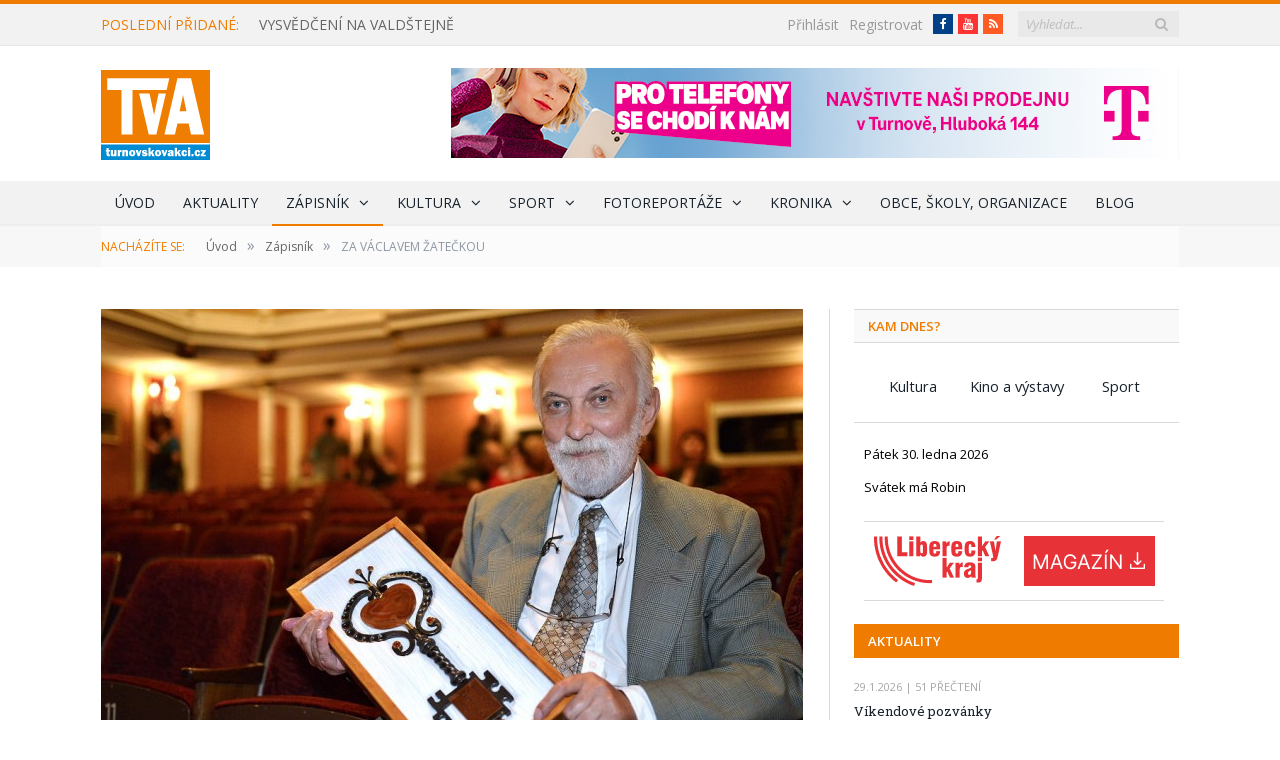

--- FILE ---
content_type: text/html; charset=UTF-8
request_url: https://www.turnovskovakci.cz/zapisnik-vse/za-vaclavem-zateckou/
body_size: 28775
content:

<!DOCTYPE html>

<!--[if IE 8]> <html class="ie ie8" lang="cs"> <![endif]-->
<!--[if IE 9]> <html class="ie ie9" lang="cs"> <![endif]-->
<!--[if gt IE 9]><!--> <html lang="cs"> <!--<![endif]-->

<head>


<meta charset="UTF-8" />
<title>ZA VÁCLAVEM ŽATEČKOU - Turnovsko v akci</title>

 
<meta name="viewport" content="width=device-width, initial-scale=1" />
<meta http-equiv="X-UA-Compatible" content="IE=edge" />
<link rel="pingback" href="https://www.turnovskovakci.cz/xmlrpc.php" />
	
<link rel="shortcut icon" href="https://www.turnovskovakci.cz/wp-content/uploads/2016/10/favicon.ico" />	

<link rel="apple-touch-icon-precomposed" href="https://www.turnovskovakci.cz/wp-content/uploads/2016/10/favicon152x152.png" />
	
<style>
	/* Custom BSA_PRO Styles */

	/* fonts */

	/* form */
	.bsaProOrderingForm {   }
	.bsaProInput input,
	.bsaProInput input[type='file'],
	.bsaProSelectSpace select,
	.bsaProInputsRight .bsaInputInner,
	.bsaProInputsRight .bsaInputInner label {   }
	.bsaProPrice  {  }
	.bsaProDiscount  {   }
	.bsaProOrderingForm .bsaProSubmit,
	.bsaProOrderingForm .bsaProSubmit:hover,
	.bsaProOrderingForm .bsaProSubmit:active {   }

	/* allerts */
	.bsaProAlert,
	.bsaProAlert > a,
	.bsaProAlert > a:hover,
	.bsaProAlert > a:focus {  }
	.bsaProAlertSuccess {  }
	.bsaProAlertFailed {  }

	/* stats */
	.bsaStatsWrapper .ct-chart .ct-series.ct-series-b .ct-bar,
	.bsaStatsWrapper .ct-chart .ct-series.ct-series-b .ct-line,
	.bsaStatsWrapper .ct-chart .ct-series.ct-series-b .ct-point,
	.bsaStatsWrapper .ct-chart .ct-series.ct-series-b .ct-slice.ct-donut { stroke: #673AB7 !important; }

	.bsaStatsWrapper  .ct-chart .ct-series.ct-series-a .ct-bar,
	.bsaStatsWrapper .ct-chart .ct-series.ct-series-a .ct-line,
	.bsaStatsWrapper .ct-chart .ct-series.ct-series-a .ct-point,
	.bsaStatsWrapper .ct-chart .ct-series.ct-series-a .ct-slice.ct-donut { stroke: #FBCD39 !important; }


	/* Custom CSS */
	
</style><meta name='robots' content='index, follow, max-image-preview:large, max-snippet:-1, max-video-preview:-1' />
	<style>img:is([sizes="auto" i], [sizes^="auto," i]) { contain-intrinsic-size: 3000px 1500px }</style>
	
	<!-- This site is optimized with the Yoast SEO plugin v25.8 - https://yoast.com/wordpress/plugins/seo/ -->
	<title>ZA VÁCLAVEM ŽATEČKOU - Turnovsko v akci</title>
	<link rel="canonical" href="https://www.turnovskovakci.cz/zapisnik-vse/za-vaclavem-zateckou/" />
	<meta property="og:locale" content="cs_CZ" />
	<meta property="og:type" content="article" />
	<meta property="og:title" content="ZA VÁCLAVEM ŽATEČKOU - Turnovsko v akci" />
	<meta property="og:description" content="Smutná zpráva pro Turnov i celý umělecký svět. V úterý 30. ledna se uzavřela životní pouť akademického malíře Václava Žatečky. Bylo mu 76 let. Poslední rozloučení s ním se koná..." />
	<meta property="og:url" content="https://www.turnovskovakci.cz/zapisnik-vse/za-vaclavem-zateckou/" />
	<meta property="og:site_name" content="Turnovsko v akci" />
	<meta property="article:published_time" content="2018-01-31T13:00:55+00:00" />
	<meta property="article:modified_time" content="2018-02-01T16:53:34+00:00" />
	<meta property="og:image" content="https://www.turnovskovakci.cz/wp-content/uploads/2018/01/zap_21_2018_zatečka.jpg" />
	<meta property="og:image:width" content="992" />
	<meta property="og:image:height" content="662" />
	<meta property="og:image:type" content="image/jpeg" />
	<meta name="author" content="Pavel Charousek" />
	<meta name="twitter:card" content="summary_large_image" />
	<meta name="twitter:label1" content="Napsal(a)" />
	<meta name="twitter:data1" content="Pavel Charousek" />
	<meta name="twitter:label2" content="Odhadovaná doba čtení" />
	<meta name="twitter:data2" content="2 minuty" />
	<script type="application/ld+json" class="yoast-schema-graph">{"@context":"https://schema.org","@graph":[{"@type":"WebPage","@id":"https://www.turnovskovakci.cz/zapisnik-vse/za-vaclavem-zateckou/","url":"https://www.turnovskovakci.cz/zapisnik-vse/za-vaclavem-zateckou/","name":"ZA VÁCLAVEM ŽATEČKOU - Turnovsko v akci","isPartOf":{"@id":"https://www.turnovskovakci.cz/#website"},"primaryImageOfPage":{"@id":"https://www.turnovskovakci.cz/zapisnik-vse/za-vaclavem-zateckou/#primaryimage"},"image":{"@id":"https://www.turnovskovakci.cz/zapisnik-vse/za-vaclavem-zateckou/#primaryimage"},"thumbnailUrl":"https://www.turnovskovakci.cz/wp-content/uploads/2018/01/zap_21_2018_zatečka.jpg","datePublished":"2018-01-31T13:00:55+00:00","dateModified":"2018-02-01T16:53:34+00:00","author":{"@id":"https://www.turnovskovakci.cz/#/schema/person/e08c4b97f69a7a02a76905570409b00e"},"breadcrumb":{"@id":"https://www.turnovskovakci.cz/zapisnik-vse/za-vaclavem-zateckou/#breadcrumb"},"inLanguage":"cs","potentialAction":[{"@type":"ReadAction","target":["https://www.turnovskovakci.cz/zapisnik-vse/za-vaclavem-zateckou/"]}]},{"@type":"ImageObject","inLanguage":"cs","@id":"https://www.turnovskovakci.cz/zapisnik-vse/za-vaclavem-zateckou/#primaryimage","url":"https://www.turnovskovakci.cz/wp-content/uploads/2018/01/zap_21_2018_zatečka.jpg","contentUrl":"https://www.turnovskovakci.cz/wp-content/uploads/2018/01/zap_21_2018_zatečka.jpg","width":992,"height":662},{"@type":"BreadcrumbList","@id":"https://www.turnovskovakci.cz/zapisnik-vse/za-vaclavem-zateckou/#breadcrumb","itemListElement":[{"@type":"ListItem","position":1,"name":"Domů","item":"https://www.turnovskovakci.cz/"},{"@type":"ListItem","position":2,"name":"ZA VÁCLAVEM ŽATEČKOU"}]},{"@type":"WebSite","@id":"https://www.turnovskovakci.cz/#website","url":"https://www.turnovskovakci.cz/","name":"Turnovsko v akci","description":"Zprávy z Turnovska, Českého ráje a Libereckého kraje.","potentialAction":[{"@type":"SearchAction","target":{"@type":"EntryPoint","urlTemplate":"https://www.turnovskovakci.cz/?s={search_term_string}"},"query-input":{"@type":"PropertyValueSpecification","valueRequired":true,"valueName":"search_term_string"}}],"inLanguage":"cs"},{"@type":"Person","@id":"https://www.turnovskovakci.cz/#/schema/person/e08c4b97f69a7a02a76905570409b00e","name":"Pavel Charousek","image":{"@type":"ImageObject","inLanguage":"cs","@id":"https://www.turnovskovakci.cz/#/schema/person/image/","url":"https://secure.gravatar.com/avatar/609a1027bb04de7dcaf0fa0745c5558177df7b4d9b337c373e271f6abb4fbbf4?s=96&d=mm&r=g","contentUrl":"https://secure.gravatar.com/avatar/609a1027bb04de7dcaf0fa0745c5558177df7b4d9b337c373e271f6abb4fbbf4?s=96&d=mm&r=g","caption":"Pavel Charousek"},"url":"https://www.turnovskovakci.cz/author/tva/"}]}</script>
	<!-- / Yoast SEO plugin. -->


<link rel='dns-prefetch' href='//fonts.googleapis.com' />
<link rel='stylesheet' id='kalendar_cz-css' href='https://www.turnovskovakci.cz/wp-content/plugins/kalendar-cz/kalendar_cz_style.css?ver=2.0' type='text/css' media='all' />
<link rel='stylesheet' id='eMember.style-css' href='https://www.turnovskovakci.cz/wp-content/plugins/wp-eMember/css/eMember_style.css?ver=9.0.9' type='text/css' media='all' />
<link rel='stylesheet' id='jquery.fileuploader-css' href='https://www.turnovskovakci.cz/wp-content/plugins/wp-eMember/css/jquery.fileuploader.css?ver=9.0.9' type='text/css' media='all' />
<link rel="stylesheet" id="validationEngine.jquery-css" href="https://www.turnovskovakci.cz/wp-content/cache/perfmatters/www.turnovskovakci.cz/minify/809c7f6c621f.validationEngine.jquery.min.css?ver=9.0.9" type="text/css" media="all">
<link rel="stylesheet" id="emember_profile_x-css" href="https://www.turnovskovakci.cz/wp-content/cache/perfmatters/www.turnovskovakci.cz/minify/bf0a06c3e422.emember_profile_x.min.css?ver=6.8.3" type="text/css" media="all">
<link rel='stylesheet' id='buy_sell_ads_pro_main_stylesheet-css' href='https://www.turnovskovakci.cz/wp-content/plugins/bsa-pro-scripteo/frontend/css/asset/style.css?ver=6.8.3' type='text/css' media='all' />
<link rel="stylesheet" id="buy_sell_ads_pro_user_panel-css" href="https://www.turnovskovakci.cz/wp-content/cache/perfmatters/www.turnovskovakci.cz/minify/a99e32941d28.user-panel.min.css?ver=6.8.3" type="text/css" media="all">
<link rel='stylesheet' id='buy_sell_ads_pro_template_stylesheet-css' href='https://www.turnovskovakci.cz/wp-content/plugins/bsa-pro-scripteo/frontend/css/template.css.php?ver=6.8.3' type='text/css' media='all' />
<link rel="stylesheet" id="buy_sell_ads_pro_animate_stylesheet-css" href="https://www.turnovskovakci.cz/wp-content/cache/perfmatters/www.turnovskovakci.cz/minify/660140169966.animate.min.css?ver=6.8.3" type="text/css" media="all">
<link rel='stylesheet' id='buy_sell_ads_pro_chart_stylesheet-css' href='https://www.turnovskovakci.cz/wp-content/plugins/bsa-pro-scripteo/frontend/css/asset/chart.css?ver=6.8.3' type='text/css' media='all' />
<link rel="stylesheet" id="buy_sell_ads_pro_owl_carousel_stylesheet-css" href="https://www.turnovskovakci.cz/wp-content/cache/perfmatters/www.turnovskovakci.cz/minify/fa1847f7e9d8.owl.carousel.min.css?ver=6.8.3" type="text/css" media="all">
<link rel="stylesheet" id="buy_sell_ads_pro_materialize_stylesheet-css" href="https://www.turnovskovakci.cz/wp-content/cache/perfmatters/www.turnovskovakci.cz/minify/c62170a781e1.material-design.min.css?ver=6.8.3" type="text/css" media="all">
<link rel="stylesheet" id="jquery-ui-css" href="https://www.turnovskovakci.cz/wp-content/cache/perfmatters/www.turnovskovakci.cz/minify/68885d71f18a.ui-datapicker.min.css?ver=6.8.3" type="text/css" media="all">
<link rel="stylesheet" id="wp-polls-css" href="https://www.turnovskovakci.cz/wp-content/cache/perfmatters/www.turnovskovakci.cz/minify/e619fed4db9c.polls-css.min.css?ver=2.77.3" type="text/css" media="all">
<style id='wp-polls-inline-css' type='text/css'>
.wp-polls .pollbar {
	margin: 1px;
	font-size: 8px;
	line-height: 10px;
	height: 10px;
	background: #Ef7c00;
	border: 1px solid #f2f2f2;
}

</style>
<link rel='stylesheet' id='smartmag-fonts-css' href='https://fonts.googleapis.com/css?family=Open+Sans%3A400%2C400Italic%2C600%2C700%7CRoboto+Slab%7CMerriweather%3A300italic&#038;subset=latin-ext' type='text/css' media='all' />
<link rel='stylesheet' id='smartmag-core-css' href='https://www.turnovskovakci.cz/wp-content/themes/smart-mag-child/style.css?ver=3.0.1' type='text/css' media='all' />
<link rel="stylesheet" id="smartmag-responsive-css" href="https://www.turnovskovakci.cz/wp-content/cache/perfmatters/www.turnovskovakci.cz/minify/f5b218d9d37a.responsive.min.css?ver=3.0.1" type="text/css" media="all">
<link rel='stylesheet' id='pretty-photo-css' href='https://www.turnovskovakci.cz/wp-content/themes/smart-mag/css/prettyPhoto.css?ver=3.0.1' type='text/css' media='all' />
<link rel='stylesheet' id='smartmag-font-awesome-css' href='https://www.turnovskovakci.cz/wp-content/themes/smart-mag/css/fontawesome/css/font-awesome.min.css?ver=3.0.1' type='text/css' media='all' />
<link rel="stylesheet" id="smartmag-skin-css" href="https://www.turnovskovakci.cz/wp-content/cache/perfmatters/www.turnovskovakci.cz/minify/f181e691d5dd.skin-light.min.css?ver=6.8.3" type="text/css" media="all">
<style id='smartmag-skin-inline-css' type='text/css'>
::selection { background: #Ef7c00; }

::-moz-selection { background: #Ef7c00; }

.top-bar, .post-content .modern-quote, .mobile-head { border-top-color: #Ef7c00; }

.main-color,
.trending-ticker .heading,
.nav-light .menu > li:hover > a,
.nav-light .menu > .current-menu-item > a,
.nav-light .menu > .current-menu-parent > a,
.nav-light .menu li li:hover,
.nav-light .menu li li.current-menu-item,
.nav-light .mega-menu .sub-nav li:hover,
.nav-light .menu .sub-nav li.current-menu-item,
.nav-light .menu li li:hover > a,
.nav-light .menu li li.current-menu-item > a,
.nav-light .mega-menu .sub-nav li:hover > a,
.nav-light .menu .sub-nav li.current-menu-item > a,
.nav-light-search .active .search-icon,
.nav-light-search .search-icon:hover,
.breadcrumbs .location,
.gallery-title,
.section-head.prominent,
.recentcomments .url,
.block.posts .fa-angle-right,
.news-focus .section-head,
.focus-grid .section-head,
.post-meta-b .posted-by a,
.post-content a,
.main-stars,
.main-stars span:before,
.related-posts .section-head,
.comments-list .bypostauthor .comment-author a,
.error-page .text-404,
a.bbp-author-name { color: #Ef7c00; }

.navigation .menu > li:hover > a,
.navigation .menu > .current-menu-item > a,
.navigation .menu > .current-menu-parent > a,
.navigation .menu > .current-menu-ancestor > a,
.block-head,
.tabbed .tabs-list .active a,
.comment-content .reply,
.sc-tabs .active a,
.nav-dark-b { border-bottom-color: #Ef7c00; }

.main-featured .cat,
.main-featured .pages .flex-active,
.main-pagination .current,
.main-pagination a:hover,
.block-head .heading,
.cat-title,
.post .read-more a,
.rate-number .progress,
.listing-meta .rate-number .progress,
.review-box .overall,
.review-box .bar,
.post-pagination > span,
.button,
.sc-button-default:hover,
.drop-caps { background: #Ef7c00; }

.nav-search .search-icon:hover,
.nav-search .active .search-icon { border-color: #Ef7c00; }

.modal-header .modal-title,
.highlights h2:before,
.post-header .post-title:before,
.review-box .heading,
.main-heading,
.page-title,
.entry-title,
div.bbp-template-notice,
div.indicator-hint,
div.bbp-template-notice.info,
.post-content .wpcf7-not-valid-tip { border-left-color: #Ef7c00; }

@media only screen and (max-width: 799px) { .navigation .mobile .fa { background: #Ef7c00; } }

.mobile-head { border-top-color: #Ef7c00; }

.post-content a { color: #008bd2; }


.cat-15, 
.cat-title.cat-15,
.block-head.cat-text-15 .heading { 
	background: #d70060;
}

.block-head.cat-text-15 {
	border-color: #d70060;
}
				
.cat-text-15, .section-head.cat-text-15 { color: #d70060; }
				 

.navigation .menu > .menu-cat-15:hover > a, .navigation .menu > .menu-cat-15.current-menu-item > a, .navigation .menu > .menu-cat-15.current-menu-parent > a {
	border-bottom-color: #d70060;
}

body.boxed.category-15 { background: url(http://theme-sphere.com/smart-mag/wp-content/uploads/2013/07/9278066227_ae25452933_b1.jpg) no-repeat center center fixed; -webkit-background-size: cover; background-size: cover; }

.cat-14, 
.cat-title.cat-14,
.block-head.cat-text-14 .heading { 
	background: #d4301a;
}

.block-head.cat-text-14 {
	border-color: #d4301a;
}
				
.cat-text-14, .section-head.cat-text-14 { color: #d4301a; }
				 

.navigation .menu > .menu-cat-14:hover > a, .navigation .menu > .menu-cat-14.current-menu-item > a, .navigation .menu > .menu-cat-14.current-menu-parent > a {
	border-bottom-color: #d4301a;
}


.cat-19, 
.cat-title.cat-19,
.block-head.cat-text-19 .heading { 
	background: #e67e22;
}

.block-head.cat-text-19 {
	border-color: #e67e22;
}
				
.cat-text-19, .section-head.cat-text-19 { color: #e67e22; }
				 

.navigation .menu > .menu-cat-19:hover > a, .navigation .menu > .menu-cat-19.current-menu-item > a, .navigation .menu > .menu-cat-19.current-menu-parent > a {
	border-bottom-color: #e67e22;
}


.cat-16, 
.cat-title.cat-16,
.block-head.cat-text-16 .heading { 
	background: #32742c;
}

.block-head.cat-text-16 {
	border-color: #32742c;
}
				
.cat-text-16, .section-head.cat-text-16 { color: #32742c; }
				 

.navigation .menu > .menu-cat-16:hover > a, .navigation .menu > .menu-cat-16.current-menu-item > a, .navigation .menu > .menu-cat-16.current-menu-parent > a {
	border-bottom-color: #32742c;
}


.cat-27, 
.cat-title.cat-27,
.block-head.cat-text-27 .heading { 
	background: #2980b9;
}

.block-head.cat-text-27 {
	border-color: #2980b9;
}
				
.cat-text-27, .section-head.cat-text-27 { color: #2980b9; }
				 

.navigation .menu > .menu-cat-27:hover > a, .navigation .menu > .menu-cat-27.current-menu-item > a, .navigation .menu > .menu-cat-27.current-menu-parent > a {
	border-bottom-color: #2980b9;
}


.cat-18, 
.cat-title.cat-18,
.block-head.cat-text-18 .heading { 
	background: #d4301a;
}

.block-head.cat-text-18 {
	border-color: #d4301a;
}
				
.cat-text-18, .section-head.cat-text-18 { color: #d4301a; }
				 

.navigation .menu > .menu-cat-18:hover > a, .navigation .menu > .menu-cat-18.current-menu-item > a, .navigation .menu > .menu-cat-18.current-menu-parent > a {
	border-bottom-color: #d4301a;
}


.cat-9, 
.cat-title.cat-9,
.block-head.cat-text-9 .heading { 
	background: #d70060;
}

.block-head.cat-text-9 {
	border-color: #d70060;
}
				
.cat-text-9, .section-head.cat-text-9 { color: #d70060; }
				 

.navigation .menu > .menu-cat-9:hover > a, .navigation .menu > .menu-cat-9.current-menu-item > a, .navigation .menu > .menu-cat-9.current-menu-parent > a {
	border-bottom-color: #d70060;
}

body.boxed.category-9 { background: url(http://theme-sphere.com/smart-mag/wp-content/uploads/2013/07/9278066227_ae25452933_b1.jpg) no-repeat center center fixed; -webkit-background-size: cover; background-size: cover; }

.cat-22, 
.cat-title.cat-22,
.block-head.cat-text-22 .heading { 
	background: #32742c;
}

.block-head.cat-text-22 {
	border-color: #32742c;
}
				
.cat-text-22, .section-head.cat-text-22 { color: #32742c; }
				 

.navigation .menu > .menu-cat-22:hover > a, .navigation .menu > .menu-cat-22.current-menu-item > a, .navigation .menu > .menu-cat-22.current-menu-parent > a {
	border-bottom-color: #32742c;
}


.cat-10, 
.cat-title.cat-10,
.block-head.cat-text-10 .heading { 
	background: #32742c;
}

.block-head.cat-text-10 {
	border-color: #32742c;
}
				
.cat-text-10, .section-head.cat-text-10 { color: #32742c; }
				 

.navigation .menu > .menu-cat-10:hover > a, .navigation .menu > .menu-cat-10.current-menu-item > a, .navigation .menu > .menu-cat-10.current-menu-parent > a {
	border-bottom-color: #32742c;
}


.cat-20, 
.cat-title.cat-20,
.block-head.cat-text-20 .heading { 
	background: #2980b9;
}

.block-head.cat-text-20 {
	border-color: #2980b9;
}
				
.cat-text-20, .section-head.cat-text-20 { color: #2980b9; }
				 

.navigation .menu > .menu-cat-20:hover > a, .navigation .menu > .menu-cat-20.current-menu-item > a, .navigation .menu > .menu-cat-20.current-menu-parent > a {
	border-bottom-color: #2980b9;
}


.cat-11, 
.cat-title.cat-11,
.block-head.cat-text-11 .heading { 
	background: #3498db;
}

.block-head.cat-text-11 {
	border-color: #3498db;
}
				
.cat-text-11, .section-head.cat-text-11 { color: #3498db; }
				 

.navigation .menu > .menu-cat-11:hover > a, .navigation .menu > .menu-cat-11.current-menu-item > a, .navigation .menu > .menu-cat-11.current-menu-parent > a {
	border-bottom-color: #3498db;
}


.cat-3, 
.cat-title.cat-3,
.block-head.cat-text-3 .heading { 
	background: #ef7c00;
}

.block-head.cat-text-3 {
	border-color: #ef7c00;
}
				
.cat-text-3, .section-head.cat-text-3 { color: #ef7c00; }
				 

.navigation .menu > .menu-cat-3:hover > a, .navigation .menu > .menu-cat-3.current-menu-item > a, .navigation .menu > .menu-cat-3.current-menu-parent > a {
	border-bottom-color: #ef7c00;
}


.main-content #bsa-block-728--90 .bsaProItem:first-child {
border-bottom: 1px solid rgb(217, 217, 217);
    padding-bottom: 15px;
}
.bsa-block-300--80 .bsaProItemInner__img {
width: 300px;
}

#media_image-2 {
    padding-left: 10px;
    margin-bottom: 5px;
    position: relative;
    top: -15px;
}

.widget_kalendar_cz div#odsazeni ul:last-child {
display: none;
}

.bsaProContainer-3 .bsaProItems .bsaProItem:nth-child(1) {
margin-bottom: 10px;
}
.bsaProCarousel-4, .bsaProContainer-10 {
    margin-bottom: 10px;
}
#bsa-block-300--250 {
padding-bottom: 0px;
}
.kam-dnes {
    text-align: center;
}
.kam-dnes.tagcloud a {
display: inline-block;
    width: 30%;
    text-align: center;
    padding: 0px;
    height: 30px;
    line-height: 30px;
    margin: 0px 1%;
   font-size: 11pt;
   border: 0px solid;

}

#bsa-block-300--250.bsaProContainer-1 .bsaProItem, #bsa-block-300--250 .bsaProItem, #bsa-block-300--600 .bsaProItem {
    margin-bottom: 20px;
}

.bsaProContainer.bsaProContainer-18 {
padding-bottom: 20px;
margin-bottom: 0px;
border-bottom: 0px solid #d9d9d9;
}
footer .widgets .posts-list .content a {
    overflow: hidden;
    max-height: 21px;
}
.main-featured .small h3 a {
overflow: hidden;
    height: 21px;
    display: block;
}
.main-featured .small .cat {
    margin-left: 7px;
}

.main-head header {
line-height: 130px;
}
#bsa-block-728--90 {
padding-bottom: 0px;
}
.author-info div.description {
    margin-left: 0px;
}
a.cat-title:hover, span.cat-title a:hover {
color: white;
}

.read-more + .read-more-skryt {
display: none;
}

.eMember_logged_user_info_section {
margin-bottom: 20px;
}
.emember_bookmark_button .count span.t {
    padding-left: 5px;
    padding-right: 5px;
}

.count .c img {
margin: 0px;
}
.emember_bookmark_button .count .c {
    font-size: 25px;
    line-height: 25px;
}

.emember_bookmark_button .count span.t {
    position: initial;
}
.emember_bookmark_button .count {
background: #008bd2;
  color: white !important;
    font-family: "Open Sans", Arial, sans-serif;
    font-size: 14px;
   font-weight: normal;
    width: 90px;
height: 45px;
}
.emember_bookmark_button .count:hover {
    background: #0097d3;
    cursor: pointer;
}
.emember_bookmark_button {
    color: white !important;
    font-family: "Open Sans", Arial, sans-serif;
    font-size: 14px;
   font-weight: normal;
  padding: 5px 0px 5px 15px;
    height: 60px;
    width: 90px;
margin-bottom: 0px !important;
margin-right: 0px;
}

tr.emember_odd_row td {
    background: #ffffff;
}

.emember_bookmark_listing_table {
width: 100%;
}

#wp_emember_mailSendForm {
margin-top: 10px;
}

div.emember_modal {
    -moz-border-radius: 0px;
    -webkit-border-radius: 0px;
    -moz-box-shadow: 0 0 0px #ccc;
    -webkit-box-shadow: 0 0 0px #ccc;
 
}


.emember_modal .emember_modal_title {
padding: 10px 0 10px 0px;
 background: transparent;
}
tr.souhrn td {
background: white;
text-align: center;
}
input.eMember_button {
background: #008bd2;
    color: white !important;
    font-family: "Open Sans", Arial, sans-serif;
    font-size: 14px;
   font-weight: normal;
padding: 5px 15px;
}

input.eMember_button:hover {
  background: #0097d3;

}
table.forms tr:nth-child(odd) td {
    background: transparent;
}


.wp-polls .Buttons {
    font-size: 14px;
   font-weight: normal;
}
.wp-polls .Buttons:hover {
    text-decoration: none;
    background: #0097d3;
cursor: pointer;
}

.eMember_text_input {
    width: 98.5% !important;
 }

.membership-lightbox input.button[type=submit] {
max-width: 285px;
}
.wp_emember_regoForm tr:nth-child(odd) td {
    background: transparent;
}

#wp_emember_regoForm table tr th, #wp_emember_regoForm table tr td {
    padding: 10px;
    border: 1px solid #f1f1f1;
    background: transparent;
}

.eMember_label {
    text-transform: none;
}

.membership-lightbox {
border-radius: 0px;
}
.eMember_fancy_login_1 {
float: right;
}
.top-bar .search {
    margin-left: 15px;
}
.widget_alw_login {
    display: inline-block;
    margin-top: 1px;
    width: 150px;
    margin-left: 30px;
   float: right;
}
.top-bar-content .fa-linkedin:before {
    content: "Starý web";
}

.top-bar-content .social-icons  .icon.fa.fa-linkedin { 
    background: #008bd2;
    color: white !important;
    font-family: "Open Sans", Arial, sans-serif;
    font-size: 14px;
    height: 20px;
    line-height: 20px;
    width: auto;
    padding-right: 5px;
    padding-left: 5px;
    margin-top: 2px;
}

.top-bar-content .social-icons .icon.fa-linkedin:hover {
    text-decoration: none;
    border-radius: 0px;
  text-decoration: none;
    background: #0097d3;
}

.top-bar .social-icons {
margin-top: -2px;
}
a.old-web:hover {
    text-decoration: none;
    background: #0097d3;
}
.old-web {
float: right;
    margin-left: 5px;
    background: #008bd2;
    color: white !important;
    padding-right: 5px;
    padding-left: 5px;
    height: 20px;
    line-height: 20px;
}
#kalendar-cz {
 border-top: 1px solid #d9d9d9;
padding-top: 15px;
}

.miniaturky li {
display: inline-block;
 border-bottom: 0px solid #d9d9d9;
 margin-left: 5px;
 margin-right: 3px;
 margin-top: 0px;
 margin-bottom: 0px;
padding: 0px;
}
#kalendar-cz h3.widgettitle {
display: none;
}
.col-4.sidebar h3.widgettitle {
background: rgb(239, 124, 0) !important;
color: white !important;
}
#bunyad-blocks-widget-2 h3.widgettitle {
margin-bottom: 0px;
}
#bunyad-blocks-widget-2 h3.widgettitle a {
color: white;
}

a:hover {
   color: #008bd2;
}


/* velikost náhledových obrázků u nejnovějších na úvodce */
.posts-list img {
width: 150px;
}
.posts-list .content {
    margin-left: 170px;
}

@media (max-width: 450px){ 
.posts-list img {
width: 80px;
}
.posts-list .content {
    margin-left: 108px;
}
}

/*mezera pro archiv aktualit pod výpisem aktualit v pravém sloupci*/
#bunyad-blocks-widget-2 .block-wrap {
margin-bottom: 20px;
}

.main .sidebar .widget.widget_kalendar_cz {
    margin-bottom: 15px;
}

.main .sidebar h3.widgettitle, .main .sidebar h3.widgettitle a {
color: rgb(239, 124, 0);
    font-weight: 600;
}

.odeslat {
margin-top: 20px;
}
.wp-polls-loading + ul > li {
text-align: center;
    height: 30px;
}

.page > div.row.builder {
margin-bottom: 10px;
}
.page > div.row.builder:first-child {
margin-bottom: 30px;
}

section.news-focus {
margin-bottom: 30px;
}
.widget .highlights .thumb .content {
    margin-left: 0px;
}
.dalsi-odkazy {
margin-bottom: 20px;
cursor: pointer;
}

.bsaProFloating .bsaProContainer {
    background-color: transparent !important;
}

a.read-more {
text-decoration: underline;
}
a.read-more:hover {
text-decoration: none;
color: rgb(239, 124, 0);
}
.upr-seznam img {
width: 200px;
}
.kratky-popis div.read-more {
display: inline;
text-decoration: underline;
}
.posts-list .content > a.nadpis {
font-size: 14px;
    line-height: 1.615;
text-transform: uppercase;
}
div.kratky-popis {
margin-bottom: 10px;
    padding-bottom: 10px;
}
div.kratky-popis p {
line-height: 1.5;
display: inline;
}
.main .sidebar h3.widgettitle {
margin-bottom: 20px;
}
.bsaProContainer {
	background-color: white;
    padding-bottom: 20px;
}
#odsazeni {
margin-left: 10px;
}
#odsazeni li {
    border-bottom: 0px solid #d9d9d9;
    padding: 7px 0px;
}

.bsaProContainer.bsa-block-728--90, .bsaProContainer.bsa-block-702--87 {
    padding-left: 0px;
    padding-right: 0px;
}

.bsaProContainer.bsa-block-702--87 .bsaProItemInner__img {
    background-position: inherit;
    background-size: inherit;
}

.bsaProContainer.bsa-block-300--300, .bsaProContainer.bsa-block-300--250, .bsaProContainer.bsa-block-300--600, .bsaProContainer.bsa-block-300--80 {
    padding-left: 10px;
    padding-right: 10px;
}
div.excerpt img {
    padding: 0px 10px 0px 0px;
}
.post-content img {
    margin: 10px 10px 10px 0px;
}
.main-featured .blocks .small.last {

    margin-bottom: 6px;
}
.main-featured .blocks .small.large-last {
width: 100% !important;
}
.main-featured .small.large-last  {
margin-right: 0px;
}
article.large-last img {
width: 100% !important;
}

.wp-polls .Buttons {
    border: 0px solid #c8c8c8;
   color: #fff;
    background: #008bd2;
    padding: 5px 15px;
}

.page > .row.builder .post-content {
  margin-bottom: 0px;
}
.main-featured .small img {
    width: 168px;
    height: 112px;
}

.row .textwidget.post-content {
    background: #f2f2f2;
}

.row .textwidget.post-content + div {
    padding: 10px 10px 2px 10px;
}

.row .textwidget.post-content + div p {
    margin-bottom: 1em;
}

.row .textwidget.post-content a {
    color: #fff;
    background: #Ef7c00;
    padding: 5px 15px;
}

.row .textwidget.post-content h2 {
    text-align: center;
    background: #008bd2;
    color: white;
    padding: 10px;
    font-weight: normal;
    text-transform: uppercase;
    font-size: 16px;
 margin-bottom: 0px;
}

.navigation .menu li > a {
     padding: 0px 14px;
}

body.boxed {

background-repeat: no-repeat;
background-attachment: fixed;
background-position: center center;
-webkit-background-size: cover; -moz-background-size: cover;-o-background-size: cover; 
background-size: cover;
background-image: url('http://theme-sphere.com/smart-mag/wp-content/uploads/2014/01/5-4yas-4415263267_3c62eecb99_o.jpg');

}

@media only screen and (max-width: 799px){
.top-bar .trending-ticker {
   margin-bottom: 10px;
}
.navigation .mobile .current {
    margin-left: 5px;
}
.eMember_fancy_login_1 {
    display: inline-block;
    float: none;
    margin-top: 10px;
}
.top-bar-content {
    text-align: center;
}
}
.trending-ticker .heading {
margin-right: 20px;
}
.trending-ticker a {
max-width: 300px;
}
@media only screen and (max-width: 960px) {
.trending-ticker a {
max-width: 250px;
}
}
@media only screen and (max-width: 890px) {
.trending-ticker a {
max-width: 160px;
}
}
.archiv-tlacitko {
    display: none;
}
@media only screen and (max-width: 767px) {
.archiv-tlacitko {
    display: block;
    margin: 0 auto;
    width: 100%;

}
.main-featured .small.archiv-tlacitko a{
display: block;
padding: 0px 25px;
text-align: center;
}
.main-featured .small.archiv-tlacitko img{
width: auto !important;
height: auto;
}
}
</style>
<script type="text/javascript" src="https://www.turnovskovakci.cz/wp-includes/js/jquery/jquery.min.js?ver=3.7.1" id="jquery-core-js"></script>
<script type="text/javascript" src="https://www.turnovskovakci.cz/wp-content/cache/perfmatters/www.turnovskovakci.cz/minify/033551b4394c.jquery.fileuploader.min.js?ver=9.0.9" id="jquery.fileuploader-js" defer></script>
<script type="text/javascript" src="https://www.turnovskovakci.cz/wp-content/cache/perfmatters/www.turnovskovakci.cz/minify/e229e2a1101c.jquery.validationEngine.min.js?ver=9.0.9" id="jquery.validationEngine-js" defer></script>
<script type="text/javascript" src="https://www.turnovskovakci.cz/wp-content/plugins/wp-eMember/js/jquery.tools18.min.js?ver=9.0.9" id="jquery.tools-js" defer></script>
<script type="text/javascript" src="https://www.turnovskovakci.cz/wp-content/cache/perfmatters/www.turnovskovakci.cz/minify/cffdb35df2a2.jquery.libs.min.js?ver=9.0.9" id="jquery.libs-js" defer></script>
<script type="text/javascript" id="thickbox-js-extra" defer src="[data-uri]"></script>
<script type="text/javascript" src="https://www.turnovskovakci.cz/wp-content/cache/perfmatters/www.turnovskovakci.cz/minify/35284f991819.thickbox.min.js?ver=3.1-20121105" id="thickbox-js" defer></script>
<script type="text/javascript" src="https://www.turnovskovakci.cz/wp-includes/js/underscore.min.js?ver=1.13.7" id="underscore-js" defer></script>
<script type="text/javascript" src="https://www.turnovskovakci.cz/wp-includes/js/shortcode.min.js?ver=6.8.3" id="shortcode-js" defer></script>
<script type="text/javascript" src="https://www.turnovskovakci.cz/wp-admin/js/media-upload.min.js?ver=6.8.3" id="media-upload-js" defer></script>
<script type="text/javascript" src="https://www.turnovskovakci.cz/wp-content/cache/perfmatters/www.turnovskovakci.cz/minify/1dec74f186c9.script.min.js?ver=6.8.3" id="buy_sell_ads_pro_js_script-js" defer></script>
<script type="text/javascript" src="https://www.turnovskovakci.cz/wp-content/cache/perfmatters/www.turnovskovakci.cz/minify/39dc7f1982d6.jquery.viewportchecker.min.js?ver=6.8.3" id="buy_sell_ads_pro_viewport_checker_js_script-js" defer></script>
<script type="text/javascript" src="https://www.turnovskovakci.cz/wp-content/cache/perfmatters/www.turnovskovakci.cz/minify/4f6a5c856baa.chart.min.js?ver=6.8.3" id="buy_sell_ads_pro_chart_js_script-js" defer></script>
<script type="text/javascript" src="https://www.turnovskovakci.cz/wp-content/cache/perfmatters/www.turnovskovakci.cz/minify/a5f96c62d75b.owl.carousel.min.js?ver=6.8.3" id="buy_sell_ads_pro_owl_carousel_js_script-js" defer></script>
<script type="text/javascript" src="https://www.turnovskovakci.cz/wp-content/cache/perfmatters/www.turnovskovakci.cz/minify/566981f85ae9.jquery.simplyscroll.min.js?ver=6.8.3" id="buy_sell_ads_pro_simply_scroll_js_script-js" defer></script>
<script type="text/javascript" src="https://www.turnovskovakci.cz/wp-content/plugins/wp-retina-2x/app/picturefill.min.js?ver=1755092892" id="wr2x-picturefill-js-js" defer></script>
<script type="text/javascript" src="https://www.turnovskovakci.cz/wp-content/themes/smart-mag/js/jquery.prettyPhoto.js?ver=6.8.3" id="pretty-photo-smartmag-js" defer></script>
<link type="text/css" rel="stylesheet" href="https://www.turnovskovakci.cz/wp-content/plugins/emember-extra-login-shortcodes/css/eMember_extra_login_shortcodes_style.css" />

<!-- WP eMember plugin v9.0.9 - http://www.tipsandtricks-hq.com/wordpress-emember-easy-to-use-wordpress-membership-plugin-1706 -->
<script type="text/javascript" defer src="[data-uri]"></script>
        <script type="text/javascript" defer src="[data-uri]"></script>
        
<!-- BEGIN Analytics Insights v6.3.11 - https://wordpress.org/plugins/analytics-insights/ -->
<script async src="https://www.googletagmanager.com/gtag/js?id=G-L3VG3BH78M"></script>
<script defer src="[data-uri]"></script>
<!-- END Analytics Insights -->
<noscript><style>.perfmatters-lazy[data-src]{display:none !important;}</style></noscript>	
<!--[if lt IE 9]>
<script src="https://www.turnovskovakci.cz/wp-content/themes/smart-mag/js/html5.js" type="text/javascript"></script>
<![endif]-->


<script defer src="[data-uri]"></script>
	

</head>


<body class="wp-singular post-template-default single single-post postid-67478 single-format-standard wp-theme-smart-mag wp-child-theme-smart-mag-child page-builder right-sidebar full img-effects has-nav-dark has-nav-full has-head-default">

<div class="main-wrap">

	
	
	<div class="top-bar">

		<div class="wrap">
			<section class="top-bar-content cf">
			
							
								<div class="trending-ticker">
					<span class="heading">Poslední přidané:</span>

					<ul>
												
												
							<li><a href="https://www.turnovskovakci.cz/foto-tydne/vysvedceni-na-valdstejne/" title="VYSVĚDČENÍ NA VALDŠTEJNĚ">VYSVĚDČENÍ NA VALDŠTEJNĚ</a></li>
						
												
							<li><a href="https://www.turnovskovakci.cz/aktuality/vikendove-pozvanky-381/" title="Víkendové pozvánky">Víkendové pozvánky</a></li>
						
												
							<li><a href="https://www.turnovskovakci.cz/kultura/unorove-kulturni-pozvanky-13/" title="ÚNOROVÉ KULTURNÍ POZVÁNKY">ÚNOROVÉ KULTURNÍ POZVÁNKY</a></li>
						
												
							<li><a href="https://www.turnovskovakci.cz/aktuality/turnovska-brylata-sbirka-pomohla-stovkam-lidi-v-africe/" title="Turnovská „brýlatá“ sbírka pomohla stovkám lidí v Africe!">Turnovská „brýlatá“ sbírka pomohla stovkám lidí v Africe!</a></li>
						
												
							<li><a href="https://www.turnovskovakci.cz/nezarazene/vrcholi-pripravy-na-zprovozneni-provizorni-sportovni-haly-u-nadrazi/" title="VRCHOLÍ PŘÍPRAVY NA ZPROVOZNĚNÍ PROVIZORNÍ SPORTOVNÍ HALY U NÁDRAŽÍ">VRCHOLÍ PŘÍPRAVY NA ZPROVOZNĚNÍ PROVIZORNÍ SPORTOVNÍ HALY U NÁDRAŽÍ</a></li>
						
												
							<li><a href="https://www.turnovskovakci.cz/nezarazene/rozpocet-mesta-a-vyzvy-pro-turnovsko-2026/" title="ROZPOČET MĚSTA A VÝZVY PRO TURNOVSKO 2026">ROZPOČET MĚSTA A VÝZVY PRO TURNOVSKO 2026</a></li>
						
												
							<li><a href="https://www.turnovskovakci.cz/aktuality/dve-oceneni-pro-turnovske-infocentrum-2/" title="Dvě ocenění pro turnovské infocentrum">Dvě ocenění pro turnovské infocentrum</a></li>
						
												
							<li><a href="https://www.turnovskovakci.cz/aktuality/rsd-muze-diky-rozpoctu-sfdi-zahajit-vsechny-stavby-ktere-na-letosek-pripravilo/" title="ŘSD může díky rozpočtu SFDI zahájit všechny stavby, které na letošek připravilo">ŘSD může díky rozpočtu SFDI zahájit všechny stavby, které na letošek připravilo</a></li>
						
												
											</ul>
				</div>
				
									
					
		<div class="search">
			<form role="search" action="https://www.turnovskovakci.cz/" method="get">
				<input type="text" name="s" class="query live-search-query" value="" placeholder="Vyhledat..."/>
				<button class="search-button" type="submit"><i class="fa fa-search"></i></button>
			</form>
		</div> <!-- .search -->					
				
							<div class="textwidget"><ul class="social-icons cf">
<li><a href="https://www.facebook.com/Turnovsko-v-akci-130460570333373" class="icon fa fa-facebook" title="Facebook" target="_blank"><span class="visuallyhidden">Facebook</span></a></li>
<li><a href="https://www.youtube.com/user/Turnovskovakci/videos" class="icon fa fa-youtube" title="Youtube" target="_blank"><span class="visuallyhidden">Youtube</span></a></li>
<li><a href="/feed/" class="icon fa fa-rss" title="RSS" target="_blank"><span class="visuallyhidden">RSS</span></a></li>
</ul>
<div class="eMember_fancy_login_1"><ul><li><a href="https://www.turnovskovakci.cz/prihlasit/">Přihlásit</a></li><li><a href="https://www.turnovskovakci.cz/registrace/">Registrovat</a></li></ul></div></div>
						
			</section>
		</div>
		
	</div>
	
	<div id="main-head" class="main-head">
		
		<div class="wrap">
			
			
			<header class="default">
			
				<div class="title">
							<a href="https://www.turnovskovakci.cz/" title="Turnovsko v akci" rel="home">
		
														
								
				<img src="data:image/svg+xml,%3Csvg%20xmlns=&#039;http://www.w3.org/2000/svg&#039;%20width=&#039;0&#039;%20height=&#039;0&#039;%20viewBox=&#039;0%200%200%200&#039;%3E%3C/svg%3E" class="logo-image perfmatters-lazy" alt="Turnovsko v akci" data-src="https://www.turnovskovakci.cz/wp-content/uploads/2016/10/tva-logo-90.svg" /><noscript><img src="https://www.turnovskovakci.cz/wp-content/uploads/2016/10/tva-logo-90.svg" class="logo-image" alt="Turnovsko v akci" /></noscript>
					 
						
		</a>				</div>
				
									
					<div class="right">
					
				
					
			<div class="a-widget">
			
				<div class="bsaProCarousel bsaProCarousel-2" style="display:none"><div id="bsa-block-728--90" class="bsaProContainer bsaProContainer-2 bsa-block-728--90 bsa-pro-col-1"><div class="bsaProItems bsaGridGutter bsa-owl-carousel bsa-owl-carousel-2" style="background-color:"><div class="bsaProItem bsaReset" data-animation="none" style="opacity:1"><div class="bsaProItemInner" style="background-color:"><div class="bsaProItemInner__thumb"><div class="bsaProAnimateThumb"><a class="bsaProItem__url" href="https://www.turnovskovakci.cz?bsa_pro_id=256&bsa_pro_url=1" target="_blank"><div class="bsaProItemInner__img perfmatters-lazy" style data-bg="https://www.turnovskovakci.cz/wp-content/uploads/bsa-pro-upload/1754345251-T_4024T-M296-Hugo-728x90.jpg" ></div></a></div></div></div></div><div class="bsaProItem bsaReset" data-animation="none" style="opacity:1"><div class="bsaProItemInner" style="background-color:"><div class="bsaProItemInner__thumb"><div class="bsaProAnimateThumb"><a class="bsaProItem__url" href="https://www.turnovskovakci.cz?bsa_pro_id=245&bsa_pro_url=1" target="_blank"><div class="bsaProItemInner__img perfmatters-lazy" style data-bg="https://www.turnovskovakci.cz/wp-content/uploads/bsa-pro-upload/1767708043-728x90px_web_turnovsko_zimni_vyprodej.jpg" ></div></a></div></div></div></div></div></div><script defer src="[data-uri]"></script><script defer src="[data-uri]"></script>
</div><script defer src="[data-uri]"></script>
<style>
.bsaProCarousel-2 {
    max-width: 728px;
    width: 100%;
    overflow: hidden;
}
</style>
			
			</div>
		
				
							</div>
					
								
			</header>
				
							
		</div>
		
		
<div class="main-nav">
	<div class="navigation-wrap cf" data-sticky-nav="1" data-sticky-type="smart">
	
		<nav class="navigation cf nav-full nav-dark">
		
			<div class="wrap">
			
				<div class="mobile" data-type="off-canvas" data-search="1">
					<a href="#" class="selected">
						<span class="text">Menu</span><span class="current"></span> <i class="hamburger fa fa-bars"></i>
					</a>
				</div>
				
				<div class="menu-hlavni-menu-container"><ul id="menu-hlavni-menu" class="menu"><li id="menu-item-2123" class="menu-item menu-item-type-custom menu-item-object-custom menu-item-2123"><a href="/">Úvod</a></li>
<li id="menu-item-3922" class="menu-item menu-item-type-taxonomy menu-item-object-category menu-cat-59 menu-item-3922"><a href="https://www.turnovskovakci.cz/aktuality/">Aktuality</a></li>
<li id="menu-item-34519" class="menu-item menu-item-type-taxonomy menu-item-object-category current-post-ancestor current-menu-parent current-post-parent menu-item-has-children menu-cat-80 menu-item-34519"><a href="https://www.turnovskovakci.cz/zapisnik-vse/">Zápisník</a>
<ul class="sub-menu">
	<li id="menu-item-34522" class="menu-item menu-item-type-taxonomy menu-item-object-category current-post-ancestor current-menu-parent current-post-parent menu-cat-80 menu-item-34522"><a href="https://www.turnovskovakci.cz/zapisnik-vse/">Vše</a></li>
	<li id="menu-item-34521" class="menu-item menu-item-type-taxonomy menu-item-object-category menu-cat-2 menu-item-34521"><a href="https://www.turnovskovakci.cz/zapisnik-vse/zapisnik/">Zápisník</a></li>
	<li id="menu-item-34520" class="menu-item menu-item-type-taxonomy menu-item-object-category menu-cat-78 menu-item-34520"><a href="https://www.turnovskovakci.cz/zapisnik-vse/inzerce/">Inzerce</a></li>
</ul>
</li>
<li id="menu-item-3923" class="menu-item menu-item-type-taxonomy menu-item-object-category menu-item-has-children menu-cat-54 menu-item-3923"><a href="https://www.turnovskovakci.cz/kultura/">Kultura</a>
<ul class="sub-menu">
	<li id="menu-item-34523" class="menu-item menu-item-type-taxonomy menu-item-object-category menu-cat-54 menu-item-34523"><a href="https://www.turnovskovakci.cz/kultura/">Vše</a></li>
	<li id="menu-item-34391" class="menu-item menu-item-type-taxonomy menu-item-object-category menu-cat-64 menu-item-34391"><a href="https://www.turnovskovakci.cz/kultura/pozvanky/">Pozvánky</a></li>
	<li id="menu-item-34390" class="menu-item menu-item-type-taxonomy menu-item-object-category menu-cat-60 menu-item-34390"><a href="https://www.turnovskovakci.cz/kultura/turisticke-zajimavosti/">Turistické zajímavosti</a></li>
</ul>
</li>
<li id="menu-item-3924" class="menu-item menu-item-type-taxonomy menu-item-object-category menu-item-has-children menu-cat-55 menu-item-3924"><a href="https://www.turnovskovakci.cz/sport/">Sport</a>
<ul class="sub-menu">
	<li id="menu-item-34524" class="menu-item menu-item-type-taxonomy menu-item-object-category menu-cat-55 menu-item-34524"><a href="https://www.turnovskovakci.cz/sport/">Vše</a></li>
	<li id="menu-item-34400" class="menu-item menu-item-type-taxonomy menu-item-object-category menu-cat-65 menu-item-34400"><a href="https://www.turnovskovakci.cz/sport/pozvanky-sport/">Pozvánky</a></li>
</ul>
</li>
<li id="menu-item-3925" class="menu-item menu-item-type-taxonomy menu-item-object-category menu-item-has-children menu-cat-56 menu-item-3925"><a href="https://www.turnovskovakci.cz/fotoreportaze/">Fotoreportáže</a>
<ul class="sub-menu">
	<li id="menu-item-2128" class="menu-item menu-item-type-custom menu-item-object-custom menu-item-2128"><a target="_blank" href="https://www.youtube.com/user/Turnovskovakci/videos">Videoreportáže</a></li>
</ul>
</li>
<li id="menu-item-34533" class="menu-item menu-item-type-taxonomy menu-item-object-category menu-item-has-children menu-cat-88 menu-item-34533"><a href="https://www.turnovskovakci.cz/kronika-vse/">Kronika</a>
<ul class="sub-menu">
	<li id="menu-item-34536" class="menu-item menu-item-type-taxonomy menu-item-object-category menu-cat-88 menu-item-34536"><a href="https://www.turnovskovakci.cz/kronika-vse/">Vše</a></li>
	<li id="menu-item-34535" class="menu-item menu-item-type-taxonomy menu-item-object-category menu-cat-89 menu-item-34535"><a href="https://www.turnovskovakci.cz/kronika-vse/kronika/">Kronika</a></li>
	<li id="menu-item-34636" class="menu-item menu-item-type-taxonomy menu-item-object-category menu-cat-79 menu-item-34636"><a href="https://www.turnovskovakci.cz/kronika-vse/cesi-ceskeho-raje/">Češi Českého ráje</a></li>
</ul>
</li>
<li id="menu-item-3926" class="menu-item menu-item-type-taxonomy menu-item-object-category menu-cat-58 menu-item-3926"><a href="https://www.turnovskovakci.cz/obce-skoly/">Obce, školy, organizace</a></li>
<li id="menu-item-63920" class="menu-item menu-item-type-taxonomy menu-item-object-category menu-cat-93 menu-item-63920"><a href="https://www.turnovskovakci.cz/ceskorajsky-poutnik-blog/">Blog</a></li>
</ul></div>				
						
			</div>
			
		</nav>
	
				
	</div>
</div>		
	</div>	
	<div class="breadcrumbs-wrap">
		
		<div class="wrap">
		<div class="breadcrumbs"><span class="location">Nacházíte se:</span><span itemscope itemtype="http://data-vocabulary.org/Breadcrumb"><a itemprop="url" href="https://www.turnovskovakci.cz/"><span itemprop="title">Úvod</span></a></span><span class="delim">&raquo;</span><span itemscope itemtype="http://data-vocabulary.org/Breadcrumb"><a itemprop="url"  href="https://www.turnovskovakci.cz/zapisnik-vse/"><span itemprop="title">Zápisník</span></a></span><span class="delim">&raquo;</span><span class="current">ZA VÁCLAVEM ŽATEČKOU</span></div>		</div>
		
	</div>


<div class="main wrap cf">

		
	<div class="row">
	
		<div class="col-8 main-content">
		
				
				
<article id="post-67478" class="post-67478 post type-post status-publish format-standard has-post-thumbnail category-zapisnik-vse tag-stitek-cesi-ceskeho-raje">
	
	<header class="post-header cf">
	
	
	
	<div class="featured">
				
					
			<a href="https://www.turnovskovakci.cz/wp-content/uploads/2018/01/zap_21_2018_zatečka.jpg" title="ZA VÁCLAVEM ŽATEČKOU">
			
						
								
					<img width="702" height="468" src="https://www.turnovskovakci.cz/wp-content/uploads/2018/01/zap_21_2018_zatečka-702x468.jpg" class="attachment-main-featured size-main-featured wp-post-image" alt="" title="ZA VÁCLAVEM ŽATEČKOU" decoding="async" fetchpriority="high" srcset="https://www.turnovskovakci.cz/wp-content/uploads/2018/01/zap_21_2018_zatečka-351x234@2x.jpg 702w, https://www.turnovskovakci.cz/wp-content/uploads/2018/01/zap_21_2018_zatečka-300x200.jpg 300w, https://www.turnovskovakci.cz/wp-content/uploads/2018/01/zap_21_2018_zatečka-110x73.jpg 110w, https://www.turnovskovakci.cz/wp-content/uploads/2018/01/zap_21_2018_zatečka-351x234.jpg 351w, https://www.turnovskovakci.cz/wp-content/uploads/2018/01/zap_21_2018_zatečka-168x112.jpg 168w, https://www.turnovskovakci.cz/wp-content/uploads/2018/01/zap_21_2018_zatečka-214x143.jpg 214w, https://www.turnovskovakci.cz/wp-content/uploads/2018/01/zap_21_2018_zatečka-343x229.jpg 343w, https://www.turnovskovakci.cz/wp-content/uploads/2018/01/zap_21_2018_zatečka-233x155.jpg 233w, https://www.turnovskovakci.cz/wp-content/uploads/2018/01/zap_21_2018_zatečka-536x357.jpg 536w, https://www.turnovskovakci.cz/wp-content/uploads/2018/01/zap_21_2018_zatečka-269x179.jpg 269w, https://www.turnovskovakci.cz/wp-content/uploads/2018/01/zap_21_2018_zatečka.jpg 992w, https://www.turnovskovakci.cz/wp-content/uploads/2018/01/zap_21_2018_zatečka-300x200@2x.jpg 600w, https://www.turnovskovakci.cz/wp-content/uploads/2018/01/zap_21_2018_zatečka-110x73@2x.jpg 220w, https://www.turnovskovakci.cz/wp-content/uploads/2018/01/zap_21_2018_zatečka-168x112@2x.jpg 336w, https://www.turnovskovakci.cz/wp-content/uploads/2018/01/zap_21_2018_zatečka-214x143@2x.jpg 428w, https://www.turnovskovakci.cz/wp-content/uploads/2018/01/zap_21_2018_zatečka-343x229@2x.jpg 686w, https://www.turnovskovakci.cz/wp-content/uploads/2018/01/zap_21_2018_zatečka-233x155@2x.jpg 466w, https://www.turnovskovakci.cz/wp-content/uploads/2018/01/zap_21_2018_zatečka-269x179@2x.jpg 538w" sizes="(max-width: 702px) 100vw, 702px" />				
								
										
			</a>
							
						
			</div>	
		
				<div class="heading cf">
				
			<h1 class="post-title item fn" itemprop="name headline">
			ZA VÁCLAVEM ŽATEČKOU			</h1>
			
			<a href="https://www.turnovskovakci.cz/zapisnik-vse/za-vaclavem-zateckou/#respond" class="comments"><i class="fa fa-comments-o"></i> 0</a>
		
		</div>

		<div class="post-meta cf">
		
			<span class="posted-on">Publikováno
				<span class="dtreviewed">
					<time class="value-title" datetime="2018-01-31T15:00:55+01:00" title="2018-01-31" itemprop="datePublished">31.1.2018</time>
				</span> 
			</span> | 4&nbsp;086 přečtení			
			<span class="cats"><a href="https://www.turnovskovakci.cz/zapisnik-vse/" rel="category tag">Zápisník</a></span>
				
		</div>		
			
	</header><!-- .post-header -->

	

	<div class="post-container cf">
	
		<div class="post-content-right">
			<div class="post-content description ">
	
					
				
		<p>Smutná zpráva pro Turnov i celý umělecký svět. V úterý 30. ledna se uzavřela životní pouť akademického malíře Václava Žatečky. Bylo mu 76 let. Poslední rozloučení s ním se koná v pátek 9. února ve 13.00 hodin v turnovské smuteční síni.<br />
Václav Žatečka, rodák z jižní Moravy, přišel do Turnova v roce 1968. Nejdříve učil výtvarnou výchovu na Lidové škole umění, poté byl dlouholetým pedagogem Střední uměleckoprůmyslové školy. V letech 1990 až 2001 byl ředitelem této školy. Prosadil zde mj. nový obor – umělecké odlévání kovů, zasadil se o rekonstrukci historické budovy a také se podílel na organizační a obsahové přípravě Vyšší odborné školy. Byl také dlouholetým členem pěveckého sboru Musica Fortuna, dále předsedou organizace výtvarných umělců Turnovské dílo a členem památkové komise rady města. V roce 2014 mu bylo uděleno čestné občanství města (<a href="https://www.turnovskovakci.cz/fotoreportaze/ohlednuti-za-28-rijnem-2014-v-turnove/">ZDE</a>).</p>
<p><em>„V mládí jsem chtěl vědět všechno, znát nové výtvarné směry, životopisy malířů, vývojové trendy,“</em> řekl Václav Žatečka v povídání v cyklu Češi Českého ráje. <em>„Od určité doby to však vědět nechci. Nechci se už nechat ovlivňovat názory ostatních. Když budu chtít malovat na zakázku, musím sledovat, co je právě v módě. Já mám ale rád spíš to filozofování nad plátnem, chci dosíci vlastního uspokojení a ne se přizpůsobovat požadavkům zákazníka. Často se mi stává, že lidem se líbí obrazy, které já zavrhnu jako nepovedené nebo nedokonalé. A tak pomalu docházím ke stavu, kdy mě ani moc nezajímá, co si kdo o mém obrazu myslí. Řeším si své problémy, jsem sobě vlastním kritikem, jen já sám vím, kde můžu na předchozí plátna navázat a jít v kumštu dál. Možná, že tuhle svobodu mi paradoxně dalo působení na šperkařské škole. Nejsem na malování existenčně závislý, a proto v tomto směru svobodný.“</em></p>
<p>VÁCLAV ŽATEČKA V PROJEKTU ČEŠI ČESKÉHO RÁJE &#8211; <a href="https://www.turnovskovakci.cz/kronika-vse/cesi-ceskeho-raje/nejsem-na-malovani-existencne-zavisly-a-proto-v-tomto-smeru-svobodny-rika-vaclav-zatecka/"><strong>ZDE</strong></a></p>

								
		
		
		
				
					<div class="tagcloud"><a href="https://www.turnovskovakci.cz/stitky/stitek-cesi-ceskeho-raje/" rel="tag">Češi Českého ráje</a></div>
				
			</div><!-- .post-content -->
		</div>
		
	</div>
	
	
	
	
	<div class="post-share">
		<span class="text">Sdílet</span>
		
		<span class="share-links">

			<a href="http://twitter.com/home?status=https%3A%2F%2Fwww.turnovskovakci.cz%2Fzapisnik-vse%2Fza-vaclavem-zateckou%2F" class="fa fa-twitter" title="Tweetnout" target="_blank">
				<span class="visuallyhidden">Twitter</span></a>
				
			<a href="http://www.facebook.com/sharer.php?u=https%3A%2F%2Fwww.turnovskovakci.cz%2Fzapisnik-vse%2Fza-vaclavem-zateckou%2F" class="fa fa-facebook" title="Sdílet na Facebooku" target="_blank">
				<span class="visuallyhidden">Facebook</span></a>
				
			<a href="http://plus.google.com/share?url=https%3A%2F%2Fwww.turnovskovakci.cz%2Fzapisnik-vse%2Fza-vaclavem-zateckou%2F" class="fa fa-google-plus" title="Sdílet na Google+" target="_blank">
				<span class="visuallyhidden">Google+</span></a>
				
			<a href="http://pinterest.com/pin/create/button/?url=https%3A%2F%2Fwww.turnovskovakci.cz%2Fzapisnik-vse%2Fza-vaclavem-zateckou%2F&amp;media=https%3A%2F%2Fwww.turnovskovakci.cz%2Fwp-content%2Fuploads%2F2018%2F01%2Fzap_21_2018_zate%C4%8Dka.jpg" class="fa fa-pinterest"
				title="Sdílet na Pinterestu" target="_blank">
				<span class="visuallyhidden">Pinterest</span></a>
				
			<a href="http://www.linkedin.com/shareArticle?mini=true&amp;url=https%3A%2F%2Fwww.turnovskovakci.cz%2Fzapisnik-vse%2Fza-vaclavem-zateckou%2F" class="fa fa-linkedin" title="Sdílet na LinkedIn" target="_blank">
				<span class="visuallyhidden">LinkedIn</span></a>
				
			<a href="http://www.tumblr.com/share/link?url=https%3A%2F%2Fwww.turnovskovakci.cz%2Fzapisnik-vse%2Fza-vaclavem-zateckou%2F&amp;name=ZA+V%C3%81CLAVEM+%C5%BDATE%C4%8CKOU" class="fa fa-tumblr"
				title="Sdílet na Tumblr" target="_blank">
				<span class="visuallyhidden">Tumblr</span></a>
				
			<a href="mailto:?subject=ZA%20V%C3%81CLAVEM%20%C5%BDATE%C4%8CKOU&amp;body=https%3A%2F%2Fwww.turnovskovakci.cz%2Fzapisnik-vse%2Fza-vaclavem-zateckou%2F" class="fa fa-envelope-o"
				title="Sdílet přes email">
				<span class="visuallyhidden">Email</span></a>
			
		</span>
	</div>
	
		
</article>




	<div class="author-box">
		<h3 class="section-head">Autor článku</h3>

				<section class="author-info">
		
						
			<div class="description">
				<a href="https://www.turnovskovakci.cz/author/tva/" title="Příspěvky od Pavel Charousek" rel="author">Pavel Charousek</a>				
				<ul class="social-icons">
								</ul>
				
				<p class="bio"></p>
			</div>
			
		</section>	</div>


	
				<div class="comments">
				
	
	<div id="comments">

		
	
		<div id="respond" class="comment-respond">
		<h3 id="reply-title" class="comment-reply-title"><span class="section-head">Komentáře</span> <small><a rel="nofollow" id="cancel-comment-reply-link" href="/zapisnik-vse/za-vaclavem-zateckou/#respond" style="display:none;">Zrušit psaní odpovědi</a></small></h3><p class="must-log-in">Pro přidávání komentářů se musíte nejdříve <a href="https://www.turnovskovakci.cz/administrace/?redirect_to=https%3A%2F%2Fwww.turnovskovakci.cz%2Fzapisnik-vse%2Fza-vaclavem-zateckou%2F">přihlásit</a>.</p>	</div><!-- #respond -->
	
	</div><!-- #comments -->
				</div>
	
				
		</div>
		
		
			
		
		
		<aside class="col-4 sidebar">
		
					<div class="">
			
				<ul>
				
				<div class="section-head prominent heading cat-text-54"><h3 class="heading">KAM DNES?</h3></div><div class="textwidget"><p></p><div class="kam-dnes tagcloud"><div class="kam-dnes tagcloud"><a href="https://www.turnovskovakci.cz/nezarazene/lednove-kulturni-pozvanky-14/" title="Zobrazit kulturní pozvánky" class="">Kultura</a><a href="https://www.turnovskovakci.cz/nezarazene/zimni-vystavy-2025-2026-a-program-kina/" title="Zobrazit pozvánky do kina a na výstavy" class="">Kino a výstavy</a><a href="https://www.turnovskovakci.cz/sport/lednove-sportovni-pozvanky-15/" title="Zobrazit sportovní pozvánky" class="">Sport</a></div></div><p></p></div><li id="kalendar-cz" class="widget widget_kalendar_cz"><h3 class="widgettitle">
Dnes<div id="zpetny_odkaz" style="visibility: hidden;width:1px;height:1px"><a href="http://phgame.cz">PHGame.cz</a></div></h3>
<div id="odsazeni" style="text-align:left;padding-top:0px "><ul><li><div id="kalendar_cz_datum"><font color="#000000">Pátek 30. ledna 2026</font></div></li></ul>
<ul><li><div id="kalendar_cz_svatek_dnes"><font color="#000000">Svátek má Robin</font></div></li></ul>
<ul><li></div></li>

<div id="bsa-block-300--80" class="bsaProContainer bsaProContainer-9 bsa-block-300--80 bsa-pro-col-1"><div class="bsaProItems bsaGridGutter " style="background-color:"><div class="bsaProItem bsaReset" data-animation="none" style="opacity:1"><div class="bsaProItemInner" style="background-color:"><div class="bsaProItemInner__thumb"><div class="bsaProAnimateThumb"><a class="bsaProItem__url" href="https://www.turnovskovakci.cz?bsa_pro_id=86&bsa_pro_url=1" target="_blank"><div class="bsaProItemInner__img perfmatters-lazy" style data-bg="https://www.turnovskovakci.cz/wp-content/uploads/bfi_thumb/1746712769-btn-lk-r5idpdu3ey5aqm0qed9n6p334s0ax4txtm6kk6vcbk.png" ></div></a></div></div></div></div></div></div><script defer src="[data-uri]"></script><script defer src="[data-uri]"></script>
<li id="bunyad-blocks-widget-2" class="widget page-blocks"><h3 class="widgettitle"><a href="/aktuality/">Aktuality</a></h3>


	<section class="block-wrap highlights" data-id="1">
		
				
		<div class="highlights">
				
				
		
		
			
								
			<ul class="block posts-list thumb">
			
				
				
		
			
			
				<li> 
			
												
					<div class="content">

									<div class="cf listing-meta above">
					
				<time datetime="2026-01-29T23:14:17+01:00" class="meta-item">29.1.2026</time>&nbsp;| 51 přečtení					
			</div>
								
						<a href="https://www.turnovskovakci.cz/aktuality/vikendove-pozvanky-381/">Víkendové pozvánky</a>
						<div class="kratky-popis"><p>Nadcházejícímu víkendu jednoznačně dominují sportovní pozvánky. V neděli 1. února bude na zimním stadionu o<span class="read-more-skryt">... <a class="read-more" href="https://www.turnovskovakci.cz/aktuality/vikendove-pozvanky-381/">Číst více</a></span></p></div>
							
												
					</div>
				
						
				</li>
			
				
		
		
			
				
				
		
			
			
				<li> 
			
												
					<div class="content">

									<div class="cf listing-meta above">
					
				<time datetime="2026-01-29T16:00:29+01:00" class="meta-item">29.1.2026</time>&nbsp;| 575 přečtení					
			</div>
								
						<a href="https://www.turnovskovakci.cz/aktuality/turnovska-brylata-sbirka-pomohla-stovkam-lidi-v-africe/">Turnovská „brýlatá“ sbírka pomohla stovkám lidí v Africe!</a>
						<div class="kratky-popis"><p>Humanitární sbírka brýlí pro Afriku, kterou uspořádali žáci 3. ročníku oboru optik–jemný mechanik ze Střední<span class="read-more-skryt">... <a class="read-more" href="https://www.turnovskovakci.cz/aktuality/turnovska-brylata-sbirka-pomohla-stovkam-lidi-v-africe/">Číst více</a></span></p></div>
							
												
					</div>
				
						
				</li>
			
				
		
		
			
				
				
		
			
			
				<li> 
			
												
					<div class="content">

									<div class="cf listing-meta above">
					
				<time datetime="2026-01-28T18:52:54+01:00" class="meta-item">28.1.2026</time>&nbsp;| 248 přečtení					
			</div>
								
						<a href="https://www.turnovskovakci.cz/aktuality/dve-oceneni-pro-turnovske-infocentrum-2/">Dvě ocenění pro turnovské infocentrum</a>
						<div class="kratky-popis"><p>V letošním ročníku soutěže „O nejhezčí turistickou vizitku, nálepku a kalendářík České republiky 2026“ získaly<span class="read-more-skryt">... <a class="read-more" href="https://www.turnovskovakci.cz/aktuality/dve-oceneni-pro-turnovske-infocentrum-2/">Číst více</a></span></p></div>
							
												
					</div>
				
						
				</li>
			
				
		
		
			
				
				
		
			
			
				<li> 
			
												
					<div class="content">

									<div class="cf listing-meta above">
					
				<time datetime="2026-01-28T18:52:00+01:00" class="meta-item">28.1.2026</time>&nbsp;| 298 přečtení					
			</div>
								
						<a href="https://www.turnovskovakci.cz/aktuality/rsd-muze-diky-rozpoctu-sfdi-zahajit-vsechny-stavby-ktere-na-letosek-pripravilo/">ŘSD může díky rozpočtu SFDI zahájit všechny stavby, které na letošek připravilo</a>
						<div class="kratky-popis"><p>Ředitelství silnic a dálnic (ŘSD) má aktuálně připravené k podpisu smlouvy se zhotoviteli staveb za<span class="read-more-skryt">... <a class="read-more" href="https://www.turnovskovakci.cz/aktuality/rsd-muze-diky-rozpoctu-sfdi-zahajit-vsechny-stavby-ktere-na-letosek-pripravilo/">Číst více</a></span></p></div>
							
												
					</div>
				
						
				</li>
			
					
			 </ul> 			
				
		</div>
	
	</section>
	
<center><a href="/aktuality/" title="Přejít na Archiv aktualit">Archiv aktualit</a></center></li>
<div id="bsa-block-300--250" class="bsaProContainer bsaProContainer-4 bsa-block-300--250 bsa-pro-col-1"><div class="bsaProItems bsaGridGutter " style="background-color:"><div class="bsaProItem bsaReset" data-animation="none" style="opacity:1"><div class="bsaProItemInner" style="background-color:"><div class="bsaProItemInner__thumb"><div class="bsaProAnimateThumb"><a class="bsaProItem__url" href="https://www.turnovskovakci.cz?bsa_pro_id=247&bsa_pro_url=1" target="_blank"><div class="bsaProItemInner__img perfmatters-lazy" style data-bg="https://www.turnovskovakci.cz/wp-content/uploads/bsa-pro-upload/1749627065-invia-2025-06-invia.gif" ></div></a></div></div></div></div><div class="bsaProItem bsaReset" data-animation="none" style="opacity:1"><div class="bsaProItemInner" style="background-color:"><div class="bsaProItemInner__thumb"><div class="bsaProAnimateThumb"><a class="bsaProItem__url" href="https://www.turnovskovakci.cz?bsa_pro_id=251&bsa_pro_url=1" target="_blank"><div class="bsaProItemInner__img perfmatters-lazy" style data-bg="https://www.turnovskovakci.cz/wp-content/uploads/bsa-pro-upload/1767708121-300x250px_newsletter_turnovsko_zimni_vyprodej.jpg" ></div></a></div></div></div></div></div></div><script defer src="[data-uri]"></script><script defer src="[data-uri]"></script>
<div id="bsa-block-300--600" class="bsaProContainer bsaProContainer-25 bsa-block-300--600 bsa-pro-col-1"><div class="bsaProItems bsaGridGutter " style="background-color:"></div></div><script defer src="[data-uri]"></script><script defer src="[data-uri]"></script>
<div id="bsa-block-300--250" class="bsaProContainer bsaProContainer-1 bsa-block-300--250 bsa-pro-col-1"><div class="bsaProItems bsaGridGutter " style="background-color:"><div class="bsaProItem bsaReset" data-animation="none" style="opacity:1"><div class="bsaProItemInner" style="background-color:"><div class="bsaProItemInner__thumb"><div class="bsaProAnimateThumb"><a class="bsaProItem__url" href="https://www.turnovskovakci.cz?bsa_pro_id=233&bsa_pro_url=1" target="_blank"><div class="bsaProItemInner__img perfmatters-lazy" style data-bg="https://www.turnovskovakci.cz/wp-content/uploads/bsa-pro-upload/1645434487-naruc.gif" ></div></a></div></div></div></div><div class="bsaProItem bsaReset" data-animation="none" style="opacity:1"><div class="bsaProItemInner" style="background-color:"><div class="bsaProItemInner__thumb"><div class="bsaProAnimateThumb"><a class="bsaProItem__url" href="https://www.turnovskovakci.cz?bsa_pro_id=229&bsa_pro_url=1" target="_blank"><div class="bsaProItemInner__img perfmatters-lazy" style data-bg="https://www.turnovskovakci.cz/wp-content/uploads/bsa-pro-upload/1742482124-1681838944-tva-tukos-01.gif" ></div></a></div></div></div></div><div class="bsaProItem bsaReset" data-animation="none" style="opacity:1"><div class="bsaProItemInner" style="background-color:"><div class="bsaProItemInner__thumb"><div class="bsaProAnimateThumb"><a class="bsaProItem__url" href="https://www.turnovskovakci.cz?bsa_pro_id=95&bsa_pro_url=1" target="_blank"><div class="bsaProItemInner__img perfmatters-lazy" style data-bg="https://www.turnovskovakci.cz/wp-content/uploads/bsa-pro-upload/1519675842-300x250b_LANDIS.png" ></div></a></div></div></div></div></div></div><script defer src="[data-uri]"></script><script defer src="[data-uri]"></script>
<div id="bsa-block-300--250" class="bsaProContainer bsaProContainer-18 bsa-block-300--250 bsa-pro-col-1"><div class="bsaProItems bsaGridGutter " style="background-color:"></div></div><script defer src="[data-uri]"></script><script defer src="[data-uri]"></script>
<div id="bsa-block-300--250" class="bsaProContainer bsaProContainer-10 bsa-block-300--250 bsa-pro-col-1"><div class="bsaProItems bsaGridGutter " style="background-color:"><div class="bsaProItem bsaReset" data-animation="none" style="opacity:1"><div class="bsaProItemInner" style="background-color:"><div class="bsaProItemInner__thumb"><div class="bsaProAnimateThumb"><a class="bsaProItem__url" href="https://www.turnovskovakci.cz?bsa_pro_id=156&bsa_pro_url=1" target="_blank"><div class="bsaProItemInner__img perfmatters-lazy" style data-bg="https://www.turnovskovakci.cz/wp-content/uploads/bsa-pro-upload/1707860345-vwov_0162_range_people_419_web_banner_300x250px_range_c3493_autotrend_v01.jpg" ></div></a></div></div></div></div><div class="bsaProItem bsaReset" data-animation="none" style="opacity:1"><div class="bsaProItemInner" style="background-color:"><div class="bsaProItemInner__thumb"><div class="bsaProAnimateThumb"><a class="bsaProItem__url" href="https://www.turnovskovakci.cz?bsa_pro_id=39&bsa_pro_url=1" target="_blank"><div class="bsaProItemInner__img perfmatters-lazy" style data-bg="https://www.turnovskovakci.cz/wp-content/uploads/bsa-pro-upload/1498031266-banner_wwwi.gif" ></div></a></div></div></div></div></div></div><script defer src="[data-uri]"></script><script defer src="[data-uri]"></script>
<div class="bsaProCarousel bsaProCarousel-12" style="display:none"><div id="bsa-block-300--250" class="bsaProContainer bsaProContainer-12 bsa-block-300--250 bsa-pro-col-1"><div class="bsaProItems bsaGridGutter bsa-owl-carousel bsa-owl-carousel-12" style="background-color:"></div></div><script defer src="[data-uri]"></script><script defer src="[data-uri]"></script>
</div><script defer src="[data-uri]"></script>
<style>
.bsaProCarousel-12 {
    max-width: 728px;
    width: 100%;
    overflow: hidden;
}
</style>
<div id="bsa-block-300--250" class="bsaProContainer bsaProContainer-16 bsa-block-300--250 bsa-pro-col-1"><div class="bsaProItems bsaGridGutter " style="background-color:"></div></div><script defer src="[data-uri]"></script><script defer src="[data-uri]"></script>
<div id="bsa-block-300--250" class="bsaProContainer bsaProContainer-19 bsa-block-300--250 bsa-pro-col-1"><div class="bsaProItems bsaGridGutter " style="background-color:"></div></div><script defer src="[data-uri]"></script><script defer src="[data-uri]"></script>
<div id="bsa-block-300--600" class="bsaProContainer bsaProContainer-23 bsa-block-300--600 bsa-pro-col-1"><div class="bsaProItems bsaGridNoGutter " style="background-color:"><div class="bsaProItem bsaReset" data-animation="none" style="opacity:1"><div class="bsaProItemInner" style="background-color:"><div class="bsaProItemInner__thumb"><div class="bsaProAnimateThumb"><a class="bsaProItem__url" href="https://www.turnovskovakci.cz?bsa_pro_id=228&bsa_pro_url=1" target="_blank"><div class="bsaProItemInner__img perfmatters-lazy" style data-bg="https://www.turnovskovakci.cz/wp-content/uploads/bsa-pro-upload/1641473795-baron_300x600.jpg" ></div></a></div></div></div></div></div></div><script defer src="[data-uri]"></script><script defer src="[data-uri]"></script>
<li id="text-4" class="widget widget_text">			<div class="textwidget"><a href="https://www.facebook.com/Turnovsko-v-akci-130460570333373" target="_blank"><img src="data:image/svg+xml,%3Csvg%20xmlns=&#039;http://www.w3.org/2000/svg&#039;%20width=&#039;0&#039;%20height=&#039;0&#039;%20viewBox=&#039;0%200%200%200&#039;%3E%3C/svg%3E" alt="Facebook + TvA" class="perfmatters-lazy" data-src="/wp-content/uploads/2016/11/fb-tva5.svg" /><noscript><img src="/wp-content/uploads/2016/11/fb-tva5.svg" alt="Facebook + TvA" /></noscript></a></div>
		</li>
		
				</ul>
		
			</div>
		
		</aside>
		
		
	</div> <!-- .row -->
		
	
</div> <!-- .main -->


		
	<footer class="main-footer">
	
			<div class="wrap">
		
					<ul class="widgets row cf">
				
		<li class="widget col-2 bunyad-about">			<h3 class="widgettitle">Turnovsko v akci</h3>		
			<div class="about-widget">
			
							<img src="data:image/svg+xml,%3Csvg%20xmlns=&#039;http://www.w3.org/2000/svg&#039;%20width=&#039;0&#039;%20height=&#039;0&#039;%20viewBox=&#039;0%200%200%200&#039;%3E%3C/svg%3E" class="perfmatters-lazy" data-src="https://www.turnovskovakci.cz/wp-content/uploads/2016/10/tva-logo-90.svg" /><noscript><img src="https://www.turnovskovakci.cz/wp-content/uploads/2016/10/tva-logo-90.svg" /></noscript>			
						
			<p>Zprávy<br />
z&nbsp;Turnovska,<br />
Českého ráje<br />
a&nbsp;Libereckého<br />
kraje</p>
			
			</div>
		
		</li>		
		<li class="widget_text widget col-3 widget_custom_html"><h3 class="widgettitle">Odběr newsletterů</h3><div class="textwidget custom-html-widget"><form action="https://app.ngemailing.cz/lists/cy284tpqwg8ae/subscribe" method="post">
    <table width="100%" style="border: 0px solid;">
        <tr>
            <td style="border: 0px solid #e1e1e1; text-align: right; padding: 0px 0px 10px 0px; background-color: #f2f2f2;"><input class="form-control field-email field-type-text" placeholder="Vaše emailová adresa*" type="text" value="" name="EMAIL" id="EMAIL" style="width: -webkit-fill-available;" /></td>
        </tr>
        <tr>
            <td style="border: 0px solid #e1e1e1; padding: 0px 0px 10px 0px; background-color: #f2f2f2;"><input class="form-control field-fname field-type-text" placeholder="Vaše jméno" type="text" value="" name="FNAME" id="FNAME" width="100%" style="width: -webkit-fill-available;" /></td>
        </tr>
        <tr>
            <td style="border: 0px solid #e1e1e1; padding: 0px 0px 10px 0px; background-color: #f2f2f2;"><input class="form-control field-lname field-type-text" placeholder="Vaše příjmení" type="text" value="" name="LNAME" id="LNAME" width="100%" style="width: -webkit-fill-available;" /></td>
        </tr>
        <tr>
            <td style="border: 0px solid #e1e1e1; padding: 0px 0px 10px 0px; background-color: #f2f2f2;"><input type="hidden" name="94df3660a31e245abb4e7d8e409eb221f1d0b9f5" tabindex="-1" autocomplete="94df3660a31e245abb4e7d8e409eb221f1d0b9f5" value="" /></td>
        </tr>
        <tr>
            <td style="border: 0px solid #e1e1e1; text-align: center; padding:0px; background-color: #f2f2f2;"><input type="submit" class="btn btn-primary" name="yt0" value="Přihlásit" style="background: rgb(239, 124, 0); border: 0px solid; color: white; width: -webkit-fill-available;" /></td>
        </tr>
    </table>
</form></div></li><li class="widget col-4 widget_wpb_widget"><h3 class="widgettitle">Náhodné fotografie</h3><ul class="miniaturky"><li><a href="https://www.turnovskovakci.cz/fotoreportaze/turnovsky-drahokam-2009/"><img width="75" height="75" src="data:image/svg+xml,%3Csvg%20xmlns=&#039;http://www.w3.org/2000/svg&#039;%20width=&#039;75&#039;%20height=&#039;75&#039;%20viewBox=&#039;0%200%2075%2075&#039;%3E%3C/svg%3E" class="attachment-100x75 size-100x75 wp-post-image perfmatters-lazy" alt title="TURNOVSKÝ DRAHOKAM 2009" decoding="async" data-src="https://www.turnovskovakci.cz/wp-content/uploads/2017/04/200903152038_rep_34_09_drahokam-150x150.jpg" data-srcset="https://www.turnovskovakci.cz/wp-content/uploads/2017/04/200903152038_rep_34_09_drahokam-150x150.jpg 150w, https://www.turnovskovakci.cz/wp-content/uploads/2017/04/200903152038_rep_34_09_drahokam-150x150@2x.jpg 300w" data-sizes="(max-width: 75px) 100vw, 75px" /><noscript><img width="75" height="75" src="https://www.turnovskovakci.cz/wp-content/uploads/2017/04/200903152038_rep_34_09_drahokam-150x150.jpg" class="attachment-100x75 size-100x75 wp-post-image" alt="" title="TURNOVSKÝ DRAHOKAM 2009" decoding="async" srcset="https://www.turnovskovakci.cz/wp-content/uploads/2017/04/200903152038_rep_34_09_drahokam-150x150.jpg 150w, https://www.turnovskovakci.cz/wp-content/uploads/2017/04/200903152038_rep_34_09_drahokam-150x150@2x.jpg 300w" sizes="(max-width: 75px) 100vw, 75px" /></noscript></a></li><li><a href="https://www.turnovskovakci.cz/zapisnik-vse/zapisnik/zastupitele-turnova-se-rozloucili-s-odchazejicim-rokem/"><img width="75" height="75" src="data:image/svg+xml,%3Csvg%20xmlns=&#039;http://www.w3.org/2000/svg&#039;%20width=&#039;75&#039;%20height=&#039;75&#039;%20viewBox=&#039;0%200%2075%2075&#039;%3E%3C/svg%3E" class="attachment-100x75 size-100x75 wp-post-image perfmatters-lazy" alt title="ZASTUPITELÉ TURNOVA SE ROZLOUČILI S ODCHÁZEJÍCÍM ROKEM" decoding="async" data-src="https://www.turnovskovakci.cz/wp-content/uploads/2017/04/200712211151_zap_339_07_strelnice-150x150.jpg" data-srcset="https://www.turnovskovakci.cz/wp-content/uploads/2017/04/200712211151_zap_339_07_strelnice-150x150.jpg 150w, https://www.turnovskovakci.cz/wp-content/uploads/2017/04/200712211151_zap_339_07_strelnice-150x150@2x.jpg 300w" data-sizes="(max-width: 75px) 100vw, 75px" /><noscript><img width="75" height="75" src="https://www.turnovskovakci.cz/wp-content/uploads/2017/04/200712211151_zap_339_07_strelnice-150x150.jpg" class="attachment-100x75 size-100x75 wp-post-image" alt="" title="ZASTUPITELÉ TURNOVA SE ROZLOUČILI S ODCHÁZEJÍCÍM ROKEM" decoding="async" srcset="https://www.turnovskovakci.cz/wp-content/uploads/2017/04/200712211151_zap_339_07_strelnice-150x150.jpg 150w, https://www.turnovskovakci.cz/wp-content/uploads/2017/04/200712211151_zap_339_07_strelnice-150x150@2x.jpg 300w" sizes="(max-width: 75px) 100vw, 75px" /></noscript></a></li><li><a href="https://www.turnovskovakci.cz/fotoreportaze/oslavy-konce-roku-a-novorocni-ohnostroj/"><img width="75" height="75" src="data:image/svg+xml,%3Csvg%20xmlns=&#039;http://www.w3.org/2000/svg&#039;%20width=&#039;75&#039;%20height=&#039;75&#039;%20viewBox=&#039;0%200%2075%2075&#039;%3E%3C/svg%3E" class="attachment-100x75 size-100x75 wp-post-image perfmatters-lazy" alt title="OSLAVY KONCE ROKU A NOVOROČNÍ OHŇOSTROJ" decoding="async" data-src="https://www.turnovskovakci.cz/wp-content/uploads/2017/04/200901021122_rep_01_09_ohnostroj-150x150.jpg" data-srcset="https://www.turnovskovakci.cz/wp-content/uploads/2017/04/200901021122_rep_01_09_ohnostroj-150x150.jpg 150w, https://www.turnovskovakci.cz/wp-content/uploads/2017/04/200901021122_rep_01_09_ohnostroj-150x150@2x.jpg 300w" data-sizes="(max-width: 75px) 100vw, 75px" /><noscript><img width="75" height="75" src="https://www.turnovskovakci.cz/wp-content/uploads/2017/04/200901021122_rep_01_09_ohnostroj-150x150.jpg" class="attachment-100x75 size-100x75 wp-post-image" alt="" title="OSLAVY KONCE ROKU A NOVOROČNÍ OHŇOSTROJ" decoding="async" srcset="https://www.turnovskovakci.cz/wp-content/uploads/2017/04/200901021122_rep_01_09_ohnostroj-150x150.jpg 150w, https://www.turnovskovakci.cz/wp-content/uploads/2017/04/200901021122_rep_01_09_ohnostroj-150x150@2x.jpg 300w" sizes="(max-width: 75px) 100vw, 75px" /></noscript></a></li><li><a href="https://www.turnovskovakci.cz/zapisnik-vse/otevreni-turnovske-zlate-ulicky-se-opozdi/"><img width="75" height="75" src="data:image/svg+xml,%3Csvg%20xmlns=&#039;http://www.w3.org/2000/svg&#039;%20width=&#039;75&#039;%20height=&#039;75&#039;%20viewBox=&#039;0%200%2075%2075&#039;%3E%3C/svg%3E" class="attachment-100x75 size-100x75 wp-post-image perfmatters-lazy" alt title="OTEVŘENÍ TURNOVSKÉ „ZLATÉ ULIČKY“ SE OPOZDÍ" decoding="async" data-src="https://www.turnovskovakci.cz/wp-content/uploads/2022/12/zap_297_2022_pasaz-150x150.jpg" data-srcset="https://www.turnovskovakci.cz/wp-content/uploads/2022/12/zap_297_2022_pasaz-150x150.jpg 150w, https://www.turnovskovakci.cz/wp-content/uploads/2022/12/zap_297_2022_pasaz-150x150@2x.jpg 300w" data-sizes="(max-width: 75px) 100vw, 75px" /><noscript><img width="75" height="75" src="https://www.turnovskovakci.cz/wp-content/uploads/2022/12/zap_297_2022_pasaz-150x150.jpg" class="attachment-100x75 size-100x75 wp-post-image" alt="" title="OTEVŘENÍ TURNOVSKÉ „ZLATÉ ULIČKY“ SE OPOZDÍ" decoding="async" srcset="https://www.turnovskovakci.cz/wp-content/uploads/2022/12/zap_297_2022_pasaz-150x150.jpg 150w, https://www.turnovskovakci.cz/wp-content/uploads/2022/12/zap_297_2022_pasaz-150x150@2x.jpg 300w" sizes="(max-width: 75px) 100vw, 75px" /></noscript></a></li><li><a href="https://www.turnovskovakci.cz/zapisnik-vse/krajsky-den-zeme-deti-i-dospele/"><img width="75" height="75" src="data:image/svg+xml,%3Csvg%20xmlns=&#039;http://www.w3.org/2000/svg&#039;%20width=&#039;75&#039;%20height=&#039;75&#039;%20viewBox=&#039;0%200%2075%2075&#039;%3E%3C/svg%3E" class="attachment-100x75 size-100x75 wp-post-image perfmatters-lazy" alt title="KRAJSKÝ DEN ZEMĚ PRO DĚTI I DOSPĚLÉ" decoding="async" data-src="https://www.turnovskovakci.cz/wp-content/uploads/2018/04/zap_106_2018_lk-150x150.jpg" data-srcset="https://www.turnovskovakci.cz/wp-content/uploads/2018/04/zap_106_2018_lk-150x150.jpg 150w, https://www.turnovskovakci.cz/wp-content/uploads/2018/04/zap_106_2018_lk-150x150@2x.jpg 300w" data-sizes="(max-width: 75px) 100vw, 75px" /><noscript><img width="75" height="75" src="https://www.turnovskovakci.cz/wp-content/uploads/2018/04/zap_106_2018_lk-150x150.jpg" class="attachment-100x75 size-100x75 wp-post-image" alt="" title="KRAJSKÝ DEN ZEMĚ PRO DĚTI I DOSPĚLÉ" decoding="async" srcset="https://www.turnovskovakci.cz/wp-content/uploads/2018/04/zap_106_2018_lk-150x150.jpg 150w, https://www.turnovskovakci.cz/wp-content/uploads/2018/04/zap_106_2018_lk-150x150@2x.jpg 300w" sizes="(max-width: 75px) 100vw, 75px" /></noscript></a></li><li><a href="https://www.turnovskovakci.cz/zapisnik-vse/prace-na-pristavbe-waldorfske-materske-skoly-zacnou-na-jare/"><img width="100" height="75" src="data:image/svg+xml,%3Csvg%20xmlns=&#039;http://www.w3.org/2000/svg&#039;%20width=&#039;100&#039;%20height=&#039;75&#039;%20viewBox=&#039;0%200%20100%2075&#039;%3E%3C/svg%3E" class="attachment-100x75 size-100x75 wp-post-image perfmatters-lazy" alt title="PRÁCE NA PŘÍSTAVBĚ WALDORFSKÉ MATEŘSKÉ ŠKOLY ZAČNOU NA JAŘE" decoding="async" data-src="https://www.turnovskovakci.cz/wp-content/uploads/2025/01/zap_06_2025_wms-150x113.jpg" /><noscript><img width="100" height="75" src="https://www.turnovskovakci.cz/wp-content/uploads/2025/01/zap_06_2025_wms-150x113.jpg" class="attachment-100x75 size-100x75 wp-post-image" alt="" title="PRÁCE NA PŘÍSTAVBĚ WALDORFSKÉ MATEŘSKÉ ŠKOLY ZAČNOU NA JAŘE" decoding="async" /></noscript></a></li></ul>			</ul>
				
		</div>
	
		
	
			<div class="lower-foot">
			<div class="wrap">
		
						
			<div class="widgets">
							<div class="textwidget">Copyright © <a href="http://www.turnovskovakci.cz/">Turnovskovakci.cz 
        </a> | <a href="mailto:info@turnovskovakci.cz">info@turnovskovakci.cz</a> </div>
		<div class="menu-footer-container"><ul id="menu-footer" class="menu"><li id="menu-item-34383" class="menu-item menu-item-type-post_type menu-item-object-page menu-item-34383"><a href="https://www.turnovskovakci.cz/redakce/">Redakce</a></li>
<li id="menu-item-34382" class="menu-item menu-item-type-post_type menu-item-object-page menu-item-34382"><a href="https://www.turnovskovakci.cz/cenik-inzerce/">Ceník inzerce</a></li>
<li id="menu-item-34386" class="menu-item menu-item-type-post_type menu-item-object-page menu-item-34386"><a href="https://www.turnovskovakci.cz/napiste-nam/">Napište nám</a></li>
<li id="menu-item-34381" class="menu-item menu-item-type-post_type menu-item-object-page menu-item-34381"><a href="https://www.turnovskovakci.cz/autorska-prava/">Autorská práva</a></li>
<li id="menu-item-34380" class="menu-item menu-item-type-post_type menu-item-object-page menu-item-34380"><a href="https://www.turnovskovakci.cz/kodex-diskutujicich/">Kodex diskutujících</a></li>
<li id="menu-item-34389" class="menu-item menu-item-type-post_type menu-item-object-page menu-item-34389"><a href="https://www.turnovskovakci.cz/mapa-webu/">Mapa webu</a></li>
</ul></div>			</div>
			
					
			</div>
		</div>		
		
	</footer>
	
</div> <!-- .main-wrap -->
<script type="speculationrules">
{"prefetch":[{"source":"document","where":{"and":[{"href_matches":"\/*"},{"not":{"href_matches":["\/wp-*.php","\/wp-admin\/*","\/wp-content\/uploads\/*","\/wp-content\/*","\/wp-content\/plugins\/*","\/wp-content\/themes\/smart-mag-child\/*","\/wp-content\/themes\/smart-mag\/*","\/*\\?(.+)"]}},{"not":{"selector_matches":"a[rel~=\"nofollow\"]"}},{"not":{"selector_matches":".no-prefetch, .no-prefetch a"}}]},"eagerness":"conservative"}]}
</script>
    <div id="emember_fancy_login_v2" class="emember_modal">
                <h2>Přihlášení</h2>
        <div class="emember_fancy_login_v2_content">
            <form action="" id="emember-fancy-loginForm" class="wp_emember_loginForm" name="emember-loginForm" method="post">
                <input type="hidden" name="action" value="emember_ajax_login" />
                <input type="hidden" name="_ajax_nonce" value="af91aafc65" />
                <p class="textbox">
                    <label for="login_user_name" class="eMember_label">Uživatelské jméno</label>
                    <input type="text" tabindex="4" title="username" value="" name="login_user_name" id="login_user_name" />
                </p>
                <p class="textbox">
                    <label for="login_pwd" class="eMember_label">Heslo</label>
                    <input type="password" tabindex="5" title="password" value="" name="login_pwd" id="login_pwd" />
                </p>
                <p class="rememberme">
                    <input type="submit" tabindex="7" value="Sign in" name="doLogin" class="emember_button" id="doLogin" />
                    <input type="hidden" value="1" name="testcookie" />
                                            <input type="checkbox" tabindex="6" value="forever" name="remember_me" id="rememberme" />
                        <label for="rememberme">Zapamatovat</label>
                                    </p>
                <span id="emember_fancy_log_msg"></span>
                <p class="forgot">
                                            <a id="emember_forgot_pass"  href="javascript:void(0);">Zapomněli jste heslo?</a>
                                    </p>
                <p class="forgot-username">
                    <a title="Join us" id="join_us" href="https://www.turnovskovakci.cz/registrace/">Registrace nového uživatele</a>
                </p>

            </form>
        </div>
    </div>
<!-- dynamic js block -->
<div class="emember_modal" id="emember_forgot_pass_prompt">
    <div class="emember_modal_title eMember_red">Reset hesla</div>
    <div id="wp_emember_email_mailMsg"></div>
    <div id="wp_emember_email_mailForm">
        Prosím, zadejte svou emailovou adresu. Zašleme Vám nové heslo na email.        <form action="javascript:void(0);" method="post" name="wp_emember_mailSendForm" id="wp_emember_mailSendForm" >
            <p class="textbox">
                <label for="wp_emember_email" class="eMember_label">Email: </label>
                <input class="eMember_text_input" type="text" id="wp_emember_email" name="wp_emember_email" size="20" value="" />
                <input class="eMember_text_input" type="hidden" id="event" name="event" size="20" value="send_mail" />
            </p>
            <p>
                <input name="wp_emember_email_doSend" type="submit" id="wp_emember_email_doSend" class="emember_button"  value="Reset" />
                <input type="button" id="emember_forgot_pass_prompt_close_btn" class="close emember_button" value="Zavřít" />
            </p>
        </form>
    </div>
</div>
<script type="application/ld+json">{"@context":"http:\/\/schema.org","@type":"Article","headline":"ZA V\u00c1CLAVEM \u017dATE\u010cKOU","url":"https:\/\/www.turnovskovakci.cz\/zapisnik-vse\/za-vaclavem-zateckou\/","image":{"@type":"ImageObject","url":"https:\/\/www.turnovskovakci.cz\/wp-content\/uploads\/2018\/01\/zap_21_2018_zate\u010dka-702x468.jpg","width":702,"height":468},"datePublished":"2018-01-31T15:00:55+01:00","dateModified":"2018-02-01T18:53:34+01:00","author":{"@type":"Person","name":"Pavel Charousek"},"publisher":{"@type":"Organization","name":"Turnovsko v akci","logo":{"@type":"ImageObject","url":"https:\/\/www.turnovskovakci.cz\/wp-content\/uploads\/2016\/10\/tva-logo-90.svg"}},"mainEntityOfPage":{"@type":"WebPage","@id":"https:\/\/www.turnovskovakci.cz\/zapisnik-vse\/za-vaclavem-zateckou\/"}}</script>
<script type="text/javascript" src="https://www.turnovskovakci.cz/wp-includes/js/comment-reply.min.js?ver=6.8.3" id="comment-reply-js" async="async" data-wp-strategy="async"></script>
<script type="text/javascript" src="https://www.turnovskovakci.cz/wp-includes/js/jquery/ui/core.min.js?ver=1.13.3" id="jquery-ui-core-js" defer></script>
<script type="text/javascript" src="https://www.turnovskovakci.cz/wp-includes/js/jquery/ui/datepicker.min.js?ver=1.13.3" id="jquery-ui-datepicker-js" defer></script>
<script type="text/javascript" id="jquery-ui-datepicker-js-after" defer src="[data-uri]"></script>
<script type="text/javascript" id="wp-polls-js-extra" defer src="[data-uri]"></script>
<script type="text/javascript" src="https://www.turnovskovakci.cz/wp-content/plugins/wp-polls/polls-js.js?ver=2.77.3" id="wp-polls-js" defer></script>
<script type="text/javascript" id="bunyad-theme-js-extra" defer src="[data-uri]"></script>
<script type="text/javascript" src="https://www.turnovskovakci.cz/wp-content/cache/perfmatters/www.turnovskovakci.cz/minify/2935e0ed136a.bunyad-theme.min.js?ver=3.0.1" id="bunyad-theme-js" defer></script>
<script type="text/javascript" src="https://www.turnovskovakci.cz/wp-content/themes/smart-mag/js/jquery.flexslider-min.js?ver=3.0.1" id="flex-slider-js" defer></script>
<script type="text/javascript" src="https://www.turnovskovakci.cz/wp-content/themes/smart-mag/js/jquery.sticky-sidebar.min.js?ver=3.0.1" id="sticky-sidebar-js" defer></script>
<script type="text/javascript" id="perfmatters-lazy-load-js-before">
/* <![CDATA[ */
window.lazyLoadOptions={elements_selector:"img[data-src],.perfmatters-lazy,.perfmatters-lazy-css-bg",thresholds:"0px 0px",class_loading:"pmloading",class_loaded:"pmloaded",callback_loaded:function(element){if(element.tagName==="IFRAME"){if(element.classList.contains("pmloaded")){if(typeof window.jQuery!="undefined"){if(jQuery.fn.fitVids){jQuery(element).parent().fitVids()}}}}}};window.addEventListener("LazyLoad::Initialized",function(e){var lazyLoadInstance=e.detail.instance;var target=document.querySelector("body");var observer=new MutationObserver(function(mutations){lazyLoadInstance.update()});var config={childList:!0,subtree:!0};observer.observe(target,config);});
/* ]]> */
</script>
<script type="text/javascript" async src="https://www.turnovskovakci.cz/wp-content/plugins/perfmatters/js/lazyload.min.js?ver=2.4.9" id="perfmatters-lazy-load-js"></script>
<script type="text/javascript" defer src="[data-uri]"></script>
<script defer src="[data-uri]"></script>
<script id="perfmatters-delayed-scripts-js">(function(){window.pmDC=0;window.pmDT=15;if(window.pmDT){var e=setTimeout(d,window.pmDT*1e3)}const t=["keydown","mousedown","mousemove","wheel","touchmove","touchstart","touchend"];const n={normal:[],defer:[],async:[]};const o=[];const i=[];var r=false;var a="";window.pmIsClickPending=false;t.forEach(function(e){window.addEventListener(e,d,{passive:true})});if(window.pmDC){window.addEventListener("touchstart",b,{passive:true});window.addEventListener("mousedown",b)}function d(){if(typeof e!=="undefined"){clearTimeout(e)}t.forEach(function(e){window.removeEventListener(e,d,{passive:true})});if(document.readyState==="loading"){document.addEventListener("DOMContentLoaded",s)}else{s()}}async function s(){c();u();f();m();await w(n.normal);await w(n.defer);await w(n.async);await p();document.querySelectorAll("link[data-pmdelayedstyle]").forEach(function(e){e.setAttribute("href",e.getAttribute("data-pmdelayedstyle"))});window.dispatchEvent(new Event("perfmatters-allScriptsLoaded")),E().then(()=>{h()})}function c(){let o={};function e(t,e){function n(e){return o[t].delayedEvents.indexOf(e)>=0?"perfmatters-"+e:e}if(!o[t]){o[t]={originalFunctions:{add:t.addEventListener,remove:t.removeEventListener},delayedEvents:[]};t.addEventListener=function(){arguments[0]=n(arguments[0]);o[t].originalFunctions.add.apply(t,arguments)};t.removeEventListener=function(){arguments[0]=n(arguments[0]);o[t].originalFunctions.remove.apply(t,arguments)}}o[t].delayedEvents.push(e)}function t(t,n){const e=t[n];Object.defineProperty(t,n,{get:!e?function(){}:e,set:function(e){t["perfmatters"+n]=e}})}e(document,"DOMContentLoaded");e(window,"DOMContentLoaded");e(window,"load");e(document,"readystatechange");t(document,"onreadystatechange");t(window,"onload")}function u(){let n=window.jQuery;Object.defineProperty(window,"jQuery",{get(){return n},set(t){if(t&&t.fn&&!o.includes(t)){t.fn.ready=t.fn.init.prototype.ready=function(e){if(r){e.bind(document)(t)}else{document.addEventListener("perfmatters-DOMContentLoaded",function(){e.bind(document)(t)})}};const e=t.fn.on;t.fn.on=t.fn.init.prototype.on=function(){if(this[0]===window){function t(e){e=e.split(" ");e=e.map(function(e){if(e==="load"||e.indexOf("load.")===0){return"perfmatters-jquery-load"}else{return e}});e=e.join(" ");return e}if(typeof arguments[0]=="string"||arguments[0]instanceof String){arguments[0]=t(arguments[0])}else if(typeof arguments[0]=="object"){Object.keys(arguments[0]).forEach(function(e){delete Object.assign(arguments[0],{[t(e)]:arguments[0][e]})[e]})}}return e.apply(this,arguments),this};o.push(t)}n=t}})}function f(){document.querySelectorAll("script[type=pmdelayedscript]").forEach(function(e){if(e.hasAttribute("src")){if(e.hasAttribute("defer")&&e.defer!==false){n.defer.push(e)}else if(e.hasAttribute("async")&&e.async!==false){n.async.push(e)}else{n.normal.push(e)}}else{n.normal.push(e)}})}function m(){var o=document.createDocumentFragment();[...n.normal,...n.defer,...n.async].forEach(function(e){var t=e.getAttribute("src");if(t){var n=document.createElement("link");n.href=t;if(e.getAttribute("data-perfmatters-type")=="module"){n.rel="modulepreload"}else{n.rel="preload";n.as="script"}o.appendChild(n)}});document.head.appendChild(o)}async function w(e){var t=e.shift();if(t){await l(t);return w(e)}return Promise.resolve()}async function l(t){await v();return new Promise(function(e){const n=document.createElement("script");[...t.attributes].forEach(function(e){let t=e.nodeName;if(t!=="type"){if(t==="data-perfmatters-type"){t="type"}n.setAttribute(t,e.nodeValue)}});if(t.hasAttribute("src")){n.addEventListener("load",e);n.addEventListener("error",e)}else{n.text=t.text;e()}t.parentNode.replaceChild(n,t)})}async function p(){r=true;await v();document.dispatchEvent(new Event("perfmatters-DOMContentLoaded"));await v();window.dispatchEvent(new Event("perfmatters-DOMContentLoaded"));await v();document.dispatchEvent(new Event("perfmatters-readystatechange"));await v();if(document.perfmattersonreadystatechange){document.perfmattersonreadystatechange()}await v();window.dispatchEvent(new Event("perfmatters-load"));await v();if(window.perfmattersonload){window.perfmattersonload()}await v();o.forEach(function(e){e(window).trigger("perfmatters-jquery-load")})}async function v(){return new Promise(function(e){requestAnimationFrame(e)})}function h(){window.removeEventListener("touchstart",b,{passive:true});window.removeEventListener("mousedown",b);i.forEach(e=>{if(e.target.outerHTML===a){e.target.dispatchEvent(new MouseEvent("click",{view:e.view,bubbles:true,cancelable:true}))}})}function E(){return new Promise(e=>{window.pmIsClickPending?g=e:e()})}function y(){window.pmIsClickPending=true}function g(){window.pmIsClickPending=false}function L(e){e.target.removeEventListener("click",L);C(e.target,"pm-onclick","onclick");i.push(e),e.preventDefault();e.stopPropagation();e.stopImmediatePropagation();g()}function b(e){if(e.target.tagName!=="HTML"){if(!a){a=e.target.outerHTML}window.addEventListener("touchend",A);window.addEventListener("mouseup",A);window.addEventListener("touchmove",k,{passive:true});window.addEventListener("mousemove",k);e.target.addEventListener("click",L);C(e.target,"onclick","pm-onclick");y()}}function k(e){window.removeEventListener("touchend",A);window.removeEventListener("mouseup",A);window.removeEventListener("touchmove",k,{passive:true});window.removeEventListener("mousemove",k);e.target.removeEventListener("click",L);C(e.target,"pm-onclick","onclick");g()}function A(e){window.removeEventListener("touchend",A);window.removeEventListener("mouseup",A);window.removeEventListener("touchmove",k,{passive:true});window.removeEventListener("mousemove",k)}function C(e,t,n){if(e.hasAttribute&&e.hasAttribute(t)){event.target.setAttribute(n,event.target.getAttribute(t));event.target.removeAttribute(t)}}})();</script></body>
</html>

--- FILE ---
content_type: text/css
request_url: https://www.turnovskovakci.cz/wp-content/cache/perfmatters/www.turnovskovakci.cz/minify/f5b218d9d37a.responsive.min.css?ver=3.0.1
body_size: 4349
content:
@media only screen and (min-width:1129px){.main-featured .flexslider .slides>li{min-height:336px}}@media only screen and (max-width:1128px){.wrap,.boxed .main-wrap{width:100%;-webkit-box-sizing:border-box;-moz-box-sizing:border-box;box-sizing:border-box}body.boxed{padding:0 25px 0 25px}body.android{text-rendering:auto}.background-cover{position:fixed;background-position:50% 0;width:100%;height:100%;top:0;left:0;background-position:center center;background-size:cover;z-index:-1}.trending-ticker a{max-width:400px}.main-head .right{margin-left:250px}.navigation.sticky{width:100%;left:0}.nav-dark .menu li>a{padding:0 20px}.tabbed .tabs-list a{padding:0 3%}.post-header img,.post-content img{max-width:100%;height:auto}.post-share .text{display:none}.share-links a{margin-bottom:4px}.main-featured .blocks .image-link img{max-width:100%;height:auto}.main-featured .blocks .small{width:48%;margin-right:4%}.featured-grid .image-link{min-height:150px}.featured-grid .small-item .image-link{min-height:100px}.featured-grid-b .medium-item .image-link{min-height:150px}.main-footer input.feedburner-subscribe{margin-top:5px;margin-left:0;display:block}.flickr-widget .flickr_badge_image:nth-of-type(4n){margin-right:12px}.flickr-widget .flickr_badge_image:nth-of-type(3n){margin-right:0}.no-display{opacity:1}.navigation .menu li>a:after,.navigation .mega-menu.links>li li a:before,.flex-direction-nav a:after,.sc-accordion-title a:after,.sc-toggle-title a:after,.fa,.main-stars{text-rendering:auto}}@media only screen and (min-width:800px) and (max-width:940px){.column,.row [class*="col-"]{padding-left:15px;padding-right:15px}.wrap>.row,.row{margin-left:-15px;margin-right:-15px}.trending-ticker{font-size:13px}.trending-ticker .heading{margin-right:25px}.trending-ticker a{max-width:235px;text-overflow:ellipsis;white-space:nowrap;overflow:hidden;display:inline-block;vertical-align:middle;line-height:1.3;padding-right:5px;margin-top:-2px}.navigation .menu>li>a{font-size:13px;padding:0 13px}.navigation .menu li>a:after{margin-left:5px;font-size:13px;line-height:1}.mega-menu .sub-cats{padding:0}.mega-menu .sub-nav{padding-left:15px;padding-right:15px}.mega-menu .extend{padding:0}.mega-menu .recent-posts .post:nth-child(3){display:none}.navigation .mega-menu.links>li{padding:0 15px}.navigation .mega-menu,.navigation .mega-menu.links>li>a,.navigation .mega-menu .sub-nav li a{font-size:13px}.navigation .mega-menu.links>li li a:before{display:none}.navigation .mega-menu.links>li li a{padding-left:5px}.main-featured .blocks .small h3{padding:20px 5px 5px 5px}.main-featured .blocks.col-4{padding-left:4px}.tall-overlay{margin:inherit}.tabbed .tabs-list a{font-size:12px;padding:0 2.5%}.main .sidebar:before,.sidebar .theiaStickySidebar:before{margin-left:-15px}.sidebar .posts-list img{width:65px}.sidebar .posts-list .content{margin-left:80px}.listing-alt img{width:110%}.listing-alt .image-link{max-width:200px}.listing-alt article .content{margin-left:220px}.focus-grid .small-image img{width:100%}.focus-grid .posts-list{margin:0 -7px}.focus-grid .posts-list .post{padding:0 7px}.main-footer .posts-list img{width:60px}.main-footer .posts-list .content{margin-left:75px}.flickr-widget a{width:60px;height:52px}}@media only screen and (min-width:768px) and (max-width:799px){.main-featured .blocks{display:none}.main-featured .slider,.main-featured .flexslider .slides img{width:100%}.main-content,.sidebar{width:100%}.flex-direction-nav .flex-next,.flex-direction-nav .flex-prev{opacity:.8}.main-footer .col-4{width:100%;margin-top:28px}.main-footer .col-4:first-child{margin-top:0}.flickr-widget .flickr_badge_image:nth-of-type(4n){margin-right:12px}.main-footer input.feedburner-subscribe{display:inline;margin-left:4px}}@media only screen and (max-width:799px){.top-bar .social-icons{clear:both;text-align:center;float:none}.top-bar .date{display:none}.top-bar .search{display:none}.top-bar .social-icons li{float:none;display:inline-block}.top-bar-content>div{display:block}.top-bar .trending-ticker .heading{float:none;margin-right:0}.top-bar .trending-ticker ul{float:none}.top-bar .trending-ticker{text-align:center;margin-bottom:14px}.trending-ticker a{max-width:100%}.top-bar .trending-ticket li{max-width:100%;text-overflow:ellipsis}.top-bar .menu{float:none;text-align:center;margin-bottom:7px}.top-bar .menu li{float:none;display:inline-block;padding-left:14px}.main-head .title{float:none;text-align:center;margin-bottom:28px;margin-top:42px;line-height:1}.main-head .right{float:none;margin-bottom:28px;line-height:1.5;text-align:center}.main-head .right>div{display:inline-block;max-width:100%}.main-head .right{margin-left:0}.main-head .logo-mobile{display:inline-block;vertical-align:middle;max-width:100%;height:auto}.main-head .logo-mobile+.logo-image{display:none}.mobile-head{display:block;position:relative;border-top:3px solid #e53e54;border-bottom:1px solid #eee;margin-bottom:0;margin-left:-25px;margin-right:-25px;padding:0 75px;text-align:center;z-index:150}.main-head.dark .mobile-head{border-bottom:0}.mobile-head .menu-icon,.mobile-head .search-overlay{position:absolute;left:25px;top:50%;-webkit-transform:translateY(-50%);transform:translateY(-50%);padding-right:20px;font-size:21px}.mobile-head .menu-icon .fa,.mobile-head .search-overlay .fa{color:#bbb}.mobile-head .search-overlay{left:auto;right:25px;font-size:18px;padding-right:0;padding-left:20px;z-index:1}.mobile-head .search{text-align:left;margin-top:14px}.mobile-head .title{display:inline-block;width:auto;padding-top:0;margin:0;max-height:250px;font-size:29px;line-height:75px;min-height:80px;text-align:center}.has-mobile-head .top-bar{display:none}.has-mobile-head .main-head header .title{display:none}.has-mobile-head .main-head header{padding:0;margin:0;min-height:0}.has-mobile-head .main-head .right{margin-top:25px}.has-mobile-head .main-head header{display:none}.has-mobile-head .navigation .menu,.has-mobile-head .navigation .mobile{display:none}.has-mobile-head .off-canvas .mobile-menu{display:inherit}.has-mobile-head .nav-light{border:0}.navigation{border-bottom:0}.navigation.has-search .menu{padding-right:0}.navigation.full{margin:0 25px}.navigation.full .wrap{padding:0}.nav-center{text-align:left}.sticky-nav{left:0;width:100%}.navigation .menu{display:none}.navigation .mobile-menu.active{display:block}.navigation .mobile,.navigation .off-canvas{display:block}.navigation .menu-item>a .fa,.navigation .sub-menu .fa{margin-right:0}.navigation ul li{float:none;clear:both;display:block}.navigation .menu ul{position:static;display:none;visibility:visible;opacity:1}.navigation .menu>li>a{font-size:13px;margin-bottom:0;border-bottom:0}.navigation .mobile:hover a{text-decoration:none}.navigation .mobile{display:block}.navigation .mobile .selected{display:block;padding:0 15px;line-height:44px;margin-bottom:-1px}.navigation .menu .sticky-logo{display:none}.navigation .mobile .text{float:left}.navigation .mobile .current{float:left;margin-left:14px;font-size:13px;max-width:40%;text-overflow:ellipsis;overflow:hidden;white-space:nowrap;vertical-align:bottom}.navigation .mobile .hamburger,.navigation .mobile .fa-search{font-size:21px;float:right;width:50px;background:#e54e53;color:#efefef;margin-right:-15px;text-align:center;line-height:43px;position:relative}.navigation .menu>li:hover>a,.navigation .menu>.current-menu-item>a,.navigation .menu>.current-menu-parent>a,.navigation .mega-menu.links>li:hover,.navigation .menu>.current-menu-ancestor>a{border-bottom:0;background:#1e2935}.navigation .menu li a{float:none;display:block;border-top:1px solid #1f2c38}.navigation .menu li>a:after,.navigation .menu li li>a:after{display:none}.navigation .menu li>a .chevron{float:right;width:50px;background:#303A44;background:rgb(0 0 0 / .075);margin-right:-20px;text-align:center;font-size:16px}.navigation .menu li ul li>a .chevron{margin:0;margin-right:-25px;padding:2px 0;margin-top:-5px}.navigation .menu>li li a{padding-left:35px}.navigation .menu>li li li a{padding-left:50px}.navigation .menu li.active{background:rgb(255 255 255 / .03)}.navigation .mega-menu{display:none}.navigation .mega-menu.links{padding:0}.navigation .mega-menu.links>li{float:none;width:auto;padding:0}.navigation .mega-menu.links>li>a{text-transform:none;font-weight:400;font-size:13px;padding:6px 25px;border-bottom:0;padding-left:35px;border-top:1px solid #1f2c38}.navigation .mega-menu.links .chevron{margin-top:-5px;padding:2px 0;border-top:0}.navigation .mega-menu.links>li li a:before{display:none}.navigation .mega-menu.links>li li a{padding-left:45px}.navigation .mega-menu.links>li li a:last-child{border-bottom:0}.navigation .menu .user-login a,.navigation .menu.mobile-menu .shopping-cart>a{background:inherit;padding:0 20px;float:none}.navigation .menu .shopping-cart .counter{right:5px}.navigation .menu .user-login,.navigation .menu .shopping-cart{float:none}.navigation .user-login .text,.navigation .menu .shopping-cart .text{display:inline}.navigation .menu .user-login .fa,.navigation .shopping-cart .fa{width:14px;float:right;text-align:right;line-height:43px}.navigation>.wrap{background:inherit}.nav-off-canvas{overflow-x:hidden}.nav-off-canvas .main-head{position:static}.nav-off-canvas .main-wrap{position:relative;-webkit-transition:-webkit-transform 0.4s ease-in-out;transition:transform 0.4s ease-in-out;-webkit-transition:-webkit-transform .3s cubic-bezier(.694,.0482,.335,1);transition:transform .3s cubic-bezier(.694,.0482,.335,1);-webkit-transform:translate3d(0,0,0);transform:translate3d(0,0,0);-webkit-backface-visibility:hidden}.navigation .off-canvas{height:100%;position:absolute;top:0;left:0;overflow:hidden;-webkit-transform:translate3d(-100%,0,0);-ms-transform:translate3d(-100%,0,0);transform:translate3d(-100%,0,0);background:inherit;-webkit-transition:all 0.1s ease-in-out;transition:all 0.1s ease-in-out;transition-property:opacity;width:65%;min-width:200px}.boxed .navigation .off-canvas{left:-25px}.off-canvas-active .navigation .off-canvas{box-shadow:1px 1px 20px 0 rgb(0 0 0 / .5)}.navigation .off-canvas .menu{-webkit-transition:opacity 0.5s ease-in;transition:opacity 0.5s ease-in;text-align:initial;opacity:.2}.off-canvas-active .navigation .menu{opacity:1}.off-canvas-active .main-wrap{-webkit-transform:translate3d(65%,0,0)!important;-ms-transform:translate3d(65%,0,0);transform:translate3d(65%,0,0)}.navigation .off-canvas .close:hover a{background:inherit}.off-canvas .menu .close a{text-align:left;background:rgb(0 0 0 / .08);padding:15px;padding-left:30px;border-top:0;font-size:13px;font-weight:600;letter-spacing:1px;text-transform:uppercase}.off-canvas .close .fa{float:right;line-height:21px;border-radius:50%;border:1px solid #fff;width:21px;text-align:center;margin-top:10px;margin-right:2px;font-size:11px;-webkit-box-shadow:inset 0 0 1px #fff,0 0 1px #fff;box-shadow:inset 0 0 1px #fff,0 0 1px #fff}.off-canvas .menu>li:hover>a,.off-canvas .menu>.current-menu-item>a,.off-canvas .menu>.current-menu-parent>a,.off-canvas .mega-menu.links>li:hover,.off-canvas .menu>.current-menu-ancestor>a{background:#fff0}.off-canvas .menu>.current-menu-item>a,.off-canvas .menu>.current-menu-parent>a,.off-canvas .menu>.current-menu-ancestor>a{font-weight:600}.off-canvas .menu li>a,.off-canvas .menu .user-login a,.off-canvas .menu.mobile-menu .shopping-cart>a{padding:5px 30px}.off-canvas .menu li>a .chevron{border-top:0;display:inline-block;background:#fff0;margin-right:-25px}.off-canvas .menu>li li a,.off-canvas .mega-menu.links>li>a{padding:10px 25px;padding-left:40px}.off-canvas .menu>li li li a,.navigation .mega-menu.links>li li a{padding-left:50px}.off-canvas .menu li ul li>a .chevron{margin-right:-20px}.off-canvas .menu .user-login .fa,.off-canvas .shopping-cart .fa{margin-right:-8px}.nav-search{display:none}.mobile .selected{height:44px}.mobile .search{float:right;margin-right:10px;position:relative}.mobile .search.active{float:left;width:100%;margin-right:-75px}.mobile .search .query{display:none}.mobile .search.active .query{display:block;width:100%;margin-right:-60px;width:calc(100% - 75px);margin-right:calc(14px)}.mobile .search .query,.mobile .searchform input,.mobile .searchform #s{padding:9px 8px;outline:0;border:0;font-size:13px;background:#fff0;float:left;color:#fff}.mobile .search-button{background:#fff0;margin-left:-28px;line-height:26px;width:20px;outline:0;float:left}.mobile .search-button .fa{background:#fff0;color:#efefef;font-size:15px}.mobile .search .live-search-results{top:100%;left:0;right:auto}.mobile .search .posts-list .content>a{text-transform:none}.mobile .search .view-all a{color:#999}.nav-light .menu{border:1px solid #eee;border-top:0;border-bottom:0}.nav-light .menu li a,.nav-light .mega-menu.links>li>a{border-color:#f0f0f0}.nav-light .mobile{display:block;border-bottom:1px solid #eee;margin:0 -25px;padding:0 25px}.navigation.nav-light .menu .user-login a{border-top:1px solid #f0f0f0}.nav-light .menu>li:hover>a,.nav-light .menu>.current-menu-item>a,.nav-light .menu>.current-menu-parent>a,.nav-light .mega-menu.links>li:hover,.nav-light .menu>.current-menu-ancestor>a{background-color:#fdfdfd}.nav-light .menu li.active{background:#fdfdfd}.nav-light .menu>li:first-child>a,.nav-light .menu>li>a,.nav-light .menu>li ul,.nav-light .mega-menu{border-left:0;border-right:0}.nav-light .menu>li>.sub-menu{margin-left:0}.nav-light .menu li li>a:after{display:none}.nav-light .menu>li ul,.nav-light .mega-menu{box-shadow:none}.nav-light .mega-menu,.nav-light .menu .mega-menu.links{padding:5px 0}.nav-light .off-canvas .menu .close a{background:#f6f6f6;border-left:0}.nav-light .off-canvas .menu .close .fa{color:#676767;border-color:#676767;-webkit-box-shadow:none;box-shadow:none}.off-canvas-active .nav-light .off-canvas{box-shadow:1px 0 25px 0 rgb(0 0 0 / .15)}.main .sidebar{margin-top:35px}.main .sidebar:before{display:none}.sidebar .highlights{max-width:600px}.featured-grid .first,.featured-grid .second{float:none;width:100%;margin:0}.featured-grid .first{margin-bottom:2px}.featured-grid .image-link img{width:100%}.featured-grid-b .second .item{padding:1px;padding-top:0;width:50%;float:left;box-sizing:border-box}.featured-grid-b .second .item:nth-child(3){display:none}.featured-grid-b .second .image-link{min-height:200px;height:200px}.featured-grid-b .image-link img{height:100%;max-height:460px;object-fit:cover;font-family:'object-fit: cover'}.post-share .text{display:inline-block}.post-cover .overlay{max-height:100%}.post-cover .overlay h1{font-size:26px;max-height:7.8em;overflow:hidden;padding-right:0;padding-bottom:21px}.post-cover .flex-direction-nav a{right:10px;top:40px}.post-cover .flex-direction-nav .flex-prev{left:auto;right:55px}.sidebar .gallery-block .slides img{width:100%}.flickr-widget .flickr_badge_image:nth-of-type(4n),.flickr-widget .flickr_badge_image:nth-of-type(3n){margin-right:12px}}@media only screen and (max-width:767px){.row .column,.column,.row [class*="col-"]{width:100%;margin-bottom:28px}.post-content .row .column{margin-bottom:1.857em}.page>.row.builder>.column:only-child{margin-bottom:0}.breadcrumbs{padding:14px;line-height:1.5}.breadcrumbs .location{display:none}.main-featured .slider .post-title{font-size:16px}.main-featured .blocks{display:none}.main-featured .slider,.main-featured .flexslider .slides img{width:100%}.flex-direction-nav .flex-next,.flex-direction-nav .flex-prev{opacity:.8}.highlights-b .large .column:last-child{margin-bottom:0}.highlights-b .posts-list .column{margin-bottom:0}.highlights-box.three-col .column.one-third{margin-bottom:42px}.highlights-box.three-col .column.one-third:last-child{margin-bottom:0}.highlights-box.three-col article{float:left;width:50%}.highlights-box.three-col .posts{width:50%;float:left;padding-left:25px;-webkit-box-sizing:border-box;-moz-box-sizing:border-box;box-sizing:border-box}.no-sidebar .highlights-box.three-col article{float:none;width:100%}.highlights-box .column.half{margin-top:42px;margin-bottom:0}.highlights-box .column.half:first-child{margin-top:0;border-right:0}.highlights .block.posts{border-top:0;margin-top:0}.news-focus .posts,.highlights-box.three-col article{margin-bottom:0}.news-focus .focus .image-link{float:left;margin-right:14px;width:25%}.news-focus .focus .image-link img{width:100%;height:auto}.news-focus .excerpt{border-bottom:1px solid #d9d9d9;padding-bottom:14px}.news-focus .posts-list{margin-bottom:0}.section-head .subcats{display:none}.block-head .filters{display:none}.focus-grid .posts-list{margin:0;margin-bottom:-21px;padding:0 15px}.featured-grid.featured-grid-b{margin:0 -25px}.has-mobile-head .featured-grid-b{margin-top:-35px}.post-content{margin-left:0}.post-content-right{clear:both}.post-share{margin-left:0}.share-links{line-height:33px}.share-links a{margin-right:0}.author-info .avatar{max-width:75px;height:auto}.author-info .description{margin-left:100px}.author-info .social-icons{float:none;overflow:hidden;padding-top:14px}.related-posts .highlights-box.three-col .column{margin-bottom:28px}.comments-list .children,.comment .comment-respond{margin-left:15px}.comment-respond input{max-width:100%;-webkit-box-sizing:border-box;-moz-box-sizing:border-box;box-sizing:border-box}.post-cover .featured{padding-bottom:65%}.post-cover .featured .hidden{display:none}.post-cover .caption{top:0;bottom:auto;right:auto;left:0;padding:7px 14px;max-width:65%;line-height:1.3;background:rgb(0 0 0 / .8)}.post-cover .gallery-slider{position:absolute;width:100%;height:100%}.post-cover .flexslider,.post-cover .slides,.post-cover .slides li{height:100%}.post-cover .overlay h1{font-size:22px;max-width:100%;max-height:80%;overflow:hidden}.post-layout-cover .post-content .alignright,.modern-quote.alignright{margin-left:0;display:block;max-width:100%;float:none}.post-layout-cover .post-content .alignright,.post-layout-cover .post-content>p img.alignright{margin:28px auto}.listing .column:last-child{margin-bottom:0}.listing-alt .image-link{display:block;max-width:100%;float:none}.listing-alt img{display:block;width:100%;margin-left:0;float:none}.listing-alt article .content{margin-left:0;margin-top:0}.listing.grid-overlay h2 a{font-size:15px}.tall-overlay .column{width:50%;margin-bottom:0}.tall-overlay>.column:nth-child(3n+1){clear:none}.tall-overlay>.column:nth-child(odd){clear:both}.main-footer .widget:last-child{margin-bottom:0}.main-footer input.feedburner-subscribe{margin-top:5px}.flickr-widget{margin-right:-14px}.lower-foot .widgets>div{margin-top:28px;text-align:center}.lower-foot .widgets>div:first-child{margin-top:0}.lower-foot .textwidget{float:none}.lower-foot .menu-footer-container{overflow:hidden;text-align:center;clear:both;display:none}.lower-foot .menu{float:none;display:inline-block}.main-footer input.feedburner-subscribe{display:inline;margin-left:4px}.flickr-widget .flickr_badge_image:nth-of-type(4n){margin-right:12px}.modal{width:250px;margin-left:-125px}}@media (min-width:550px) and (max-width:767px){.listing.grid-3 .column{width:50%}.listing.grid-3>.column:nth-child(3n+1){clear:none}}@media only screen and (max-width:415px){body.boxed{padding:0}.main-head .title{font-size:32px}.mobile-head{padding:0 85px}.mobile-head .title{font-size:28px}.search-overlay .live-search-results,.search-overlay .search{max-width:285px}.navigation .off-canvas{width:85%}.off-canvas-active .main-wrap{-webkit-transform:translate3d(85%,0,0)!important;transform:translate3d(85%,0,0)}.boxed .navigation .off-canvas{left:0}.breadcrumbs{display:none}.main-featured .slider .caption{overflow:hidden;position:static;background:#19232d}.main-featured .flex-direction-nav .flex-next,.main-featured .flex-direction-nav .flex-prev{top:100px}.main-featured .pages{display:none}.featured-grid{margin:0 -23px}.featured-grid .the-date{display:none}.highlights-box.three-col article,.highlights-box.three-col .posts{width:100%;float:none;padding:0}.highlights-box.three-col .column.one-third{margin-top:28px}.highlights-box.three-col article{margin-bottom:28px}.gallery-block .carousel .title a{font-size:12px}.navigate-posts .previous{padding-left:0}.navigate-posts .next{padding-right:0}.review-box .verdict-box .text{margin-left:0}.review-box .overall{margin-right:14px}.review-box .main-stars{float:none}.related-posts .column{margin-top:0!important;margin-bottom:8px!important}.author-info .social-icons{float:none;padding:21px 0}.author-info .avatar{max-width:65px;height:auto;margin-right:14px}.author-info .description{margin-left:0}.post-dynamic{padding-left:0;padding-right:0}.post-share-b .service{width:auto}.post-share-b .service .label{display:none}.post-meta-b .comments{display:block;margin-left:50px}.post-pagination-next .info,.post-pagination-next .links{display:block;float:none;text-align:center}.post-pagination-next .info{margin-bottom:7px}.post-cover .featured{padding-bottom:85%}.post-cover .comments{display:none}.post-cover .overlay h1{font-size:20px}.post-cover .overlay{padding:21px;padding-top:10%}.post-cover .overlay .cat-title{font-size:10px;line-height:23px}.comments-list .comment-meta{margin-left:20%}.comments-list .comment-content{margin-left:0;margin-top:28px}.comments-list .pingback{margin-left:0}.comment .comment-respond{margin-left:0}.main-footer input.feedburner-subscribe{margin-left:0;display:block}}@media (min-width:768px){.listing-alt img{max-width:351px}}@media (min-device-width:1824px){.post-content{font-size:14px}}